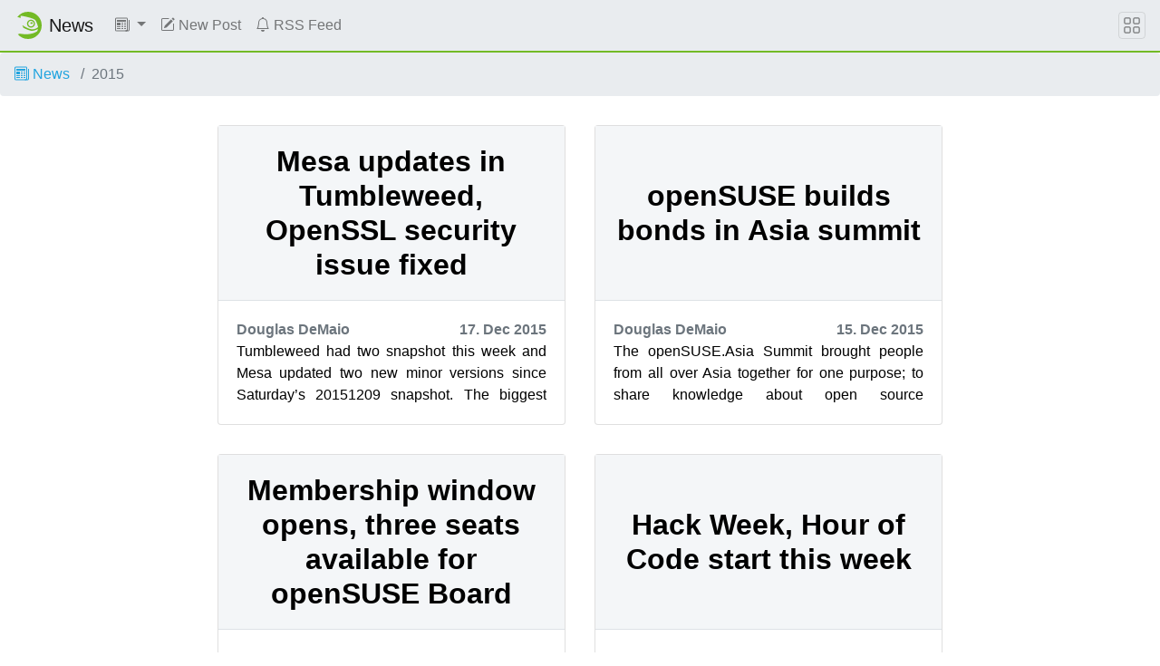

--- FILE ---
content_type: text/html
request_url: https://news.opensuse.org/2015/
body_size: 14245
content:
<!DOCTYPE html>
<html lang="en">

<head>
  <meta charset="utf-8">
  <meta name="viewport" content="width=device-width, initial-scale=1">

  <title>
    
    openSUSE News
  </title>
  <meta name="description"
    content="Latest news from the openSUSE Project">

  <!-- stylesheet -->
  <link rel="stylesheet" href="https://static.opensuse.org/chameleon-3.0/dist/css/chameleon.css">
  <link rel="stylesheet" href="/assets/css/app.css">

  <!-- favicon -->
  <link rel="shortcut icon" type="image/x-icon" href="https://static.opensuse.org/favicon.ico">
  <link rel="icon" href="https://static.opensuse.org/favicon-32.png" sizes="32x32">
  <link rel="icon" href="https://static.opensuse.org/favicon-48.png" sizes="48x48">
  <link rel="icon" href="https://static.opensuse.org/favicon-64.png" sizes="64x64">
  <link rel="icon" href="https://static.opensuse.org/favicon-96.png" sizes="96x96">
  <link rel="icon" href="https://static.opensuse.org/favicon-144.png" sizes="144x144">
  <link rel="icon" href="https://static.opensuse.org/favicon-192.png" sizes="192x192">

  <!-- apple-touch-icon -->
  <link rel="apple-touch-icon" href="https://static.opensuse.org/favicon-144.png" sizes="144x144">
  <link rel="apple-touch-icon" href="https://static.opensuse.org/favicon-192.png" sizes="192x192">
  <link rel="mask-icon" href="https://static.opensuse.org/mask-icon.svg" color="#73ba25">

  <!-- mobile web app data -->
  <link href="https://news.opensuse.org/manifest.json" rel="manifest">
  <meta name="mobile-web-app-capable" content="yes">
  
  <meta name="theme-color" content="#73ba25">
  

  <!-- open graph meta -->
  <meta property="og:site_name" content="openSUSE News">
  <meta property="og:title" content="openSUSE News">
  <meta property="og:description"
    content="Latest news from the openSUSE Project">
  <meta property=" og:url" content="https://news.opensuse.org/2015/">
   
  <meta property="og:image" content="https://static.opensuse.org/favicon-192.png">
  

  <!-- twitter meta -->
  
  <meta name="twitter:card" content="summary">
  
  <meta name="twitter:title" content="openSUSE News">
  <meta name="twitter:description"
    content="Latest news from the openSUSE Project">
  <meta name="twitter:url" content="https://news.opensuse.org/2015/">
  
  <meta name="twitter:image" content="https://static.opensuse.org/favicon-192.png">
  

  <!-- javascript -->
  
  <script defer src="https://static.opensuse.org/chameleon-3.0/dist/js/jquery.slim.js"></script>
  
  <script defer src="https://static.opensuse.org/chameleon-3.0/dist/js/bootstrap.bundle.js"></script>
  <script defer src="https://static.opensuse.org/chameleon-3.0/dist/js/chameleon.js"></script>

  
  <!-- Piwik -->
  <script>
    var _paq = _paq || [];
    _paq.push(["trackPageView"]);
    _paq.push(["enableLinkTracking"]);
    (function () {
      var u =
        ("https:" == document.location.protocol ? "https" : "http") +
        "://" +
        "beans.opensuse.org/matomo/";
      _paq.push(["setTrackerUrl", u + "matomo.php"]);
      _paq.push(["setSiteId", "13"]);
      var d = document,
        g = d.createElement("script"),
        s = d.getElementsByTagName("script")[0];
      g.type = "text/javascript";
      g.defer = true;
      g.async = true;
      g.src = u + "piwik.js";
      s.parentNode.insertBefore(g, s);
    })();
  </script>
  <!-- End Piwik Code -->
  

  
  <link rel="alternate" type="application/rss+xml" title="openSUSE News" href="/feed/">
  

  <link rel="canonical" href="https://news.opensuse.org/2015/">

  <!-- Extra Head Content -->

</head>


<body class="d-flex flex-column">

  <nav class="navbar noprint navbar-expand-md sticky-top">

  <a class="navbar-brand" href="/">
    <img src="https://static.opensuse.org/favicon.svg" class="d-inline-block align-top" alt="openSUSE" title="openSUSE"
      width="30" height="30">
    <span class="navbar-title">News</span>
  </a>

  <button class="navbar-toggler" type="button" data-toggle="collapse" data-target="#navbar-collapse">
    <svg width="1em" height="1em" viewBox="0 0 16 16" fill="currentColor" xmlns="http://www.w3.org/2000/svg">
      <path fill-rule="evenodd"
        d="M2.5 11.5A.5.5 0 0 1 3 11h10a.5.5 0 0 1 0 1H3a.5.5 0 0 1-.5-.5zm0-4A.5.5 0 0 1 3 7h10a.5.5 0 0 1 0 1H3a.5.5 0 0 1-.5-.5zm0-4A.5.5 0 0 1 3 3h10a.5.5 0 0 1 0 1H3a.5.5 0 0 1-.5-.5z">
      </path>
    </svg>
  </button>

  <div class="collapse navbar-collapse" id="navbar-collapse">
    <ul class="nav navbar-nav mr-auto flex-md-shrink-0">
      

      
      <!-- Categories Dropdown -->
      <li class="nav-item dropdown">
        <a class="nav-link dropdown-toggle" href="#" id="cat-menu-link" role="button" data-toggle="dropdown"
          aria-haspopup="true" aria-expanded="false">
          <svg class="bi bi-newspaper" width="1em" height="1em" viewBox="0 0 16 16" fill="currentColor"
            xmlns="http://www.w3.org/2000/svg">
            <path fill-rule="evenodd"
              d="M0 2A1.5 1.5 0 0 1 1.5.5h11A1.5 1.5 0 0 1 14 2v12a1.5 1.5 0 0 1-1.5 1.5h-11A1.5 1.5 0 0 1 0 14V2zm1.5-.5A.5.5 0 0 0 1 2v12a.5.5 0 0 0 .5.5h11a.5.5 0 0 0 .5-.5V2a.5.5 0 0 0-.5-.5h-11z" />
            <path fill-rule="evenodd"
              d="M15.5 3a.5.5 0 0 1 .5.5V14a1.5 1.5 0 0 1-1.5 1.5h-3v-1h3a.5.5 0 0 0 .5-.5V3.5a.5.5 0 0 1 .5-.5z" />
            <path
              d="M2 3h10v2H2V3zm0 3h4v3H2V6zm0 4h4v1H2v-1zm0 2h4v1H2v-1zm5-6h2v1H7V6zm3 0h2v1h-2V6zM7 8h2v1H7V8zm3 0h2v1h-2V8zm-3 2h2v1H7v-1zm3 0h2v1h-2v-1zm-3 2h2v1H7v-1zm3 0h2v1h-2v-1z" />
          </svg>
          
        </a>
        <div class="dropdown-menu" aria-labelledby="cat-menu-link">
          
          
          <a class="dropdown-item" href="/category/project">
            Project
          </a>
          
          
          <a class="dropdown-item" href="/category/announcements">
            Announcements
          </a>
          
          
          <a class="dropdown-item" href="/category/distribution">
            Distribution
          </a>
          
          
          <a class="dropdown-item" href="/category/events">
            Events
          </a>
          
          
          <a class="dropdown-item" href="/category/derivatives">
            Derivatives
          </a>
          
          
          <a class="dropdown-item" href="/category/build-service">
            Build Service
          </a>
          
          
          <a class="dropdown-item" href="/category/infrastructure">
            Infrastructure
          </a>
          
          
          <a class="dropdown-item" href="/category/people-of-opensuse">
            People of openSUSE
          </a>
          
          
          <a class="dropdown-item" href="/category/board">
            Board
          </a>
          
          
          <a class="dropdown-item" href="/category/edu-li-f-e">
            Edu Li-f-e
          </a>
          
          
          <a class="dropdown-item" href="/category/weekly-news">
            Weekly News
          </a>
          
          
          <a class="dropdown-item" href="/category/hack-week">
            Hack Week
          </a>
          
          
          <a class="dropdown-item" href="/category/google-summer-of-code">
            Google Summer of Code
          </a>
          
          
          <a class="dropdown-item" href="/category/conference">
            Conference
          </a>
          
          
          <a class="dropdown-item" href="/category/wiki">
            Wiki
          </a>
          
          
          <a class="dropdown-item" href="/category/tumbleweed">
            Tumbleweed
          </a>
          
          
          <a class="dropdown-item" href="/category/summit">
            Summit
          </a>
          
          
          <a class="dropdown-item" href="/category/leap">
            Leap
          </a>
          
          
          <a class="dropdown-item" href="/category/mentoring">
            Mentoring
          </a>
          
          
          <a class="dropdown-item" href="/category/heroes">
            Heroes
          </a>
          
          
          <a class="dropdown-item" href="/category/kubic">
            Kubic
          </a>
          
          
          <a class="dropdown-item" href="/category/board-elections">
            Board Elections
          </a>
          
          
          <a class="dropdown-item" href="/category/coference">
            Coference
          </a>
          
          
          <a class="dropdown-item" href="/category/opensuse">
            openSUSE
          </a>
          
          
          <a class="dropdown-item" href="/category/community">
            Community
          </a>
          
          
          <a class="dropdown-item" href="/category/bugzilla">
            Bugzilla
          </a>
          
          
          <a class="dropdown-item" href="/category/open-build-service">
            Open Build Service
          </a>
          
          
          <a class="dropdown-item" href="/category/99-rating">
            99 Rating
          </a>
          
          
          <a class="dropdown-item" href="/category/services">
            Services
          </a>
          
          
          <a class="dropdown-item" href="/category/infrastructure">
            infrastructure
          </a>
          
          
          <a class="dropdown-item" href="/category/cavil">
            Cavil
          </a>
          
          
          <a class="dropdown-item" href="/category/buildservice">
            buildservice
          </a>
          
          
          <a class="dropdown-item" href="/category/jump">
            Jump
          </a>
          
          
          <a class="dropdown-item" href="/category/microos">
            MicroOS
          </a>
          
          
          <a class="dropdown-item" href="/category/step">
            Step
          </a>
          
          
          <a class="dropdown-item" href="/category/opensuse-community">
            openSUSE Community
          </a>
          
          
          <a class="dropdown-item" href="/category/alp">
            ALP
          </a>
          
          
          <a class="dropdown-item" href="/category/factory">
            Factory
          </a>
          
          
          <a class="dropdown-item" href="/category/leap-micro">
            Leap Micro
          </a>
          
          
          <a class="dropdown-item" href="/category/aeon">
            Aeon
          </a>
          
          
          <a class="dropdown-item" href="/category/kalpa">
            Kalpa
          </a>
          
          
          <a class="dropdown-item" href="/category/slowroll">
            Slowroll
          </a>
          
          
          <a class="dropdown-item" href="/category/workshop">
            Workshop
          </a>
          
          
          <a class="dropdown-item" href="/category/agama">
            Agama
          </a>
          
          
          <a class="dropdown-item" href="/category/uyuni">
            Uyuni
          </a>
          
          
          <a class="dropdown-item" href="/category/mirrors">
            Mirrors
          </a>
          
          
          <a class="dropdown-item" href="/category/translations">
            Translations
          </a>
          
          
          <a class="dropdown-item" href="/category/ai">
            AI
          </a>
          
          
          <a class="dropdown-item" href="/category/nvidia">
            NVIDIA
          </a>
          
          
          <a class="dropdown-item" href="/category/grub2">
            GRUB2
          </a>
          
          
          <a class="dropdown-item" href="/category/upgrade-to-freedom">
            Upgrade to Freedom
          </a>
          
          
          <a class="dropdown-item" href="/category/end-of-10">
            End of 10
          </a>
          
          
          <a class="dropdown-item" href="/category/endof10">
            Endof10
          </a>
          
          
          <a class="dropdown-item" href="/category/gpu">
            GPU
          </a>
          
          
          <a class="dropdown-item" href="/category/gamers">
            Gamers
          </a>
          
          
          <a class="dropdown-item" href="/category/bar">
            Bar
          </a>
          
          
          <a class="dropdown-item" href="/category/myrlyn">
            Myrlyn
          </a>
          
          
          <a class="dropdown-item" href="/category/hugging-face">
            Hugging Face
          </a>
          
          
          <a class="dropdown-item" href="/category/fun">
            Fun
          </a>
          
          
          <a class="dropdown-item" href="/category/windows">
            Windows
          </a>
          
          
          <a class="dropdown-item" href="/category/gaming">
            Gaming
          </a>
          
          
          <a class="dropdown-item" href="/category/photos">
            Photos
          </a>
          
          
          <a class="dropdown-item" href="/category/survey">
            survey
          </a>
          
          
          <a class="dropdown-item" href="/category/arm">
            arm
          </a>
          
          
          <a class="dropdown-item" href="/category/tutorials">
            Tutorials
          </a>
          
          
          <a class="dropdown-item" href="/category/llm">
            LLM
          </a>
          
          
          <a class="dropdown-item" href="/category/planet">
            Planet
          </a>
          
          
          <a class="dropdown-item" href="/category/edge-computing">
            Edge Computing
          </a>
          
          
          <a class="dropdown-item" href="/category/ai-infrastructure">
            AI Infrastructure
          </a>
          
          
          <a class="dropdown-item" href="/category/openqa">
            openQA
          </a>
          
          
          <a class="dropdown-item" href="/category/obs">
            OBS
          </a>
          
          
          <a class="dropdown-item" href="/category/raspberry-pi">
            Raspberry Pi
          </a>
          
          
          <a class="dropdown-item" href="/category/arm">
            ARM
          </a>
          
          
          <a class="dropdown-item" href="/category/membership">
            Membership
          </a>
          
        </div>
      </li>

      

      

      

      <li class="nav-item">
        <a class="nav-link" href="https://github.com/openSUSE/news-o-o#how-to-submit-a-new-post">
          <svg class="bi bi-pencil-square" width="1em" height="1em" viewBox="0 0 16 16" fill="currentColor" xmlns="http://www.w3.org/2000/svg"><path d="M15.502 1.94a.5.5 0 0 1 0 .706L14.459 3.69l-2-2L13.502.646a.5.5 0 0 1 .707 0l1.293 1.293zm-1.75 2.456l-2-2L4.939 9.21a.5.5 0 0 0-.121.196l-.805 2.414a.25.25 0 0 0 .316.316l2.414-.805a.5.5 0 0 0 .196-.12l6.813-6.814z"/><path fill-rule="evenodd" d="M1 13.5A1.5 1.5 0 0 0 2.5 15h11a1.5 1.5 0 0 0 1.5-1.5v-6a.5.5 0 0 0-1 0v6a.5.5 0 0 1-.5.5h-11a.5.5 0 0 1-.5-.5v-11a.5.5 0 0 1 .5-.5H9a.5.5 0 0 0 0-1H2.5A1.5 1.5 0 0 0 1 2.5v11z"/></svg>
          New Post
        </a>
      </li>
      

      

      

      <li class="nav-item">
        <a class="nav-link" href="/feed/">
          <svg class="bi bi-bell" width="1em" height="1em" viewBox="0 0 16 16" fill="currentColor" xmlns="http://www.w3.org/2000/svg"><path d="M8 16a2 2 0 0 0 2-2H6a2 2 0 0 0 2 2z"/><path fill-rule="evenodd" d="M8 1.918l-.797.161A4.002 4.002 0 0 0 4 6c0 .628-.134 2.197-.459 3.742-.16.767-.376 1.566-.663 2.258h10.244c-.287-.692-.502-1.49-.663-2.258C12.134 8.197 12 6.628 12 6a4.002 4.002 0 0 0-3.203-3.92L8 1.917zM14.22 12c.223.447.481.801.78 1H1c.299-.199.557-.553.78-1C2.68 10.2 3 6.88 3 6c0-2.42 1.72-4.44 4.005-4.901a1 1 0 1 1 1.99 0A5.002 5.002 0 0 1 13 6c0 .88.32 4.2 1.22 6z"/></svg>
          RSS Feed
        </a>
      </li>
      

      
    </ul>

    
  </div>

  <button class="navbar-toggler megamenu-toggler" type="button" data-toggle="collapse" data-target="#megamenu"
    aria-expanded="true">
    <svg class="bi bi-grid" width="1em" height="1em" viewBox="0 0 16 16" fill="currentColor"
      xmlns="http://www.w3.org/2000/svg">
      <path fill-rule="evenodd"
        d="M1 2.5A1.5 1.5 0 0 1 2.5 1h3A1.5 1.5 0 0 1 7 2.5v3A1.5 1.5 0 0 1 5.5 7h-3A1.5 1.5 0 0 1 1 5.5v-3zM2.5 2a.5.5 0 0 0-.5.5v3a.5.5 0 0 0 .5.5h3a.5.5 0 0 0 .5-.5v-3a.5.5 0 0 0-.5-.5h-3zm6.5.5A1.5 1.5 0 0 1 10.5 1h3A1.5 1.5 0 0 1 15 2.5v3A1.5 1.5 0 0 1 13.5 7h-3A1.5 1.5 0 0 1 9 5.5v-3zm1.5-.5a.5.5 0 0 0-.5.5v3a.5.5 0 0 0 .5.5h3a.5.5 0 0 0 .5-.5v-3a.5.5 0 0 0-.5-.5h-3zM1 10.5A1.5 1.5 0 0 1 2.5 9h3A1.5 1.5 0 0 1 7 10.5v3A1.5 1.5 0 0 1 5.5 15h-3A1.5 1.5 0 0 1 1 13.5v-3zm1.5-.5a.5.5 0 0 0-.5.5v3a.5.5 0 0 0 .5.5h3a.5.5 0 0 0 .5-.5v-3a.5.5 0 0 0-.5-.5h-3zm6.5.5A1.5 1.5 0 0 1 10.5 9h3a1.5 1.5 0 0 1 1.5 1.5v3a1.5 1.5 0 0 1-1.5 1.5h-3A1.5 1.5 0 0 1 9 13.5v-3zm1.5-.5a.5.5 0 0 0-.5.5v3a.5.5 0 0 0 .5.5h3a.5.5 0 0 0 .5-.5v-3a.5.5 0 0 0-.5-.5h-3z">
      </path>
    </svg>
  </button>

</nav>

<div id="megamenu" class="megamenu collapse"></div>


  <main class="page-content flex-fill" aria-label="Content">
    <ol class="breadcrumb">
	<li class="breadcrumb-item">
		<a href="/">
			
			<svg class="bi bi-newspaper" width="1em" height="1em" viewBox="0 0 16 16" fill="currentColor" xmlns="http://www.w3.org/2000/svg"><path fill-rule="evenodd" d="M0 2A1.5 1.5 0 0 1 1.5.5h11A1.5 1.5 0 0 1 14 2v12a1.5 1.5 0 0 1-1.5 1.5h-11A1.5 1.5 0 0 1 0 14V2zm1.5-.5A.5.5 0 0 0 1 2v12a.5.5 0 0 0 .5.5h11a.5.5 0 0 0 .5-.5V2a.5.5 0 0 0-.5-.5h-11z"/><path fill-rule="evenodd" d="M15.5 3a.5.5 0 0 1 .5.5V14a1.5 1.5 0 0 1-1.5 1.5h-3v-1h3a.5.5 0 0 0 .5-.5V3.5a.5.5 0 0 1 .5-.5z"/><path d="M2 3h10v2H2V3zm0 3h4v3H2V6zm0 4h4v1H2v-1zm0 2h4v1H2v-1zm5-6h2v1H7V6zm3 0h2v1h-2V6zM7 8h2v1H7V8zm3 0h2v1h-2V8zm-3 2h2v1H7v-1zm3 0h2v1h-2v-1zm-3 2h2v1H7v-1zm3 0h2v1h-2v-1z"/></svg>
			
			News
		</a>
	</li>
	<li class="breadcrumb-item active">2015</li>
</ol>
<div class="container">
	<div class="col-12 col-lg-9 mx-auto">
		<div class="row">
			
			<div class="col-lg-6 col-12 p-3">
	<a class="text-black link_unstyled" href="/2015/12/17/mesa-updates-in-tumbleweed-openssl-security-issue-fixed/">
		<div class="card h-100">
			<div class="top-article bg-light d-flex border-bottom card-body"
				style="background-image: url('');">
				<h2 class="m-auto text-center ontop font-weight-bold">Mesa updates in Tumbleweed, OpenSSL security issue fixed</h2>
			</div>
			<div>
				<div class="card-body">
					<div class="font-weight-bold text-muted d-flex justify-content-between align-items-center">
						<span>Douglas DeMaio</span>
						<span>17. Dec 2015</span>
					</div>
					<div class="text-justify h-96px">
						<p>Tumbleweed had two snapshot this week and Mesa updated two new minor versions since Saturday’s 20151209 snapshot.

The biggest package update for the week was to autofs in ...</p>
					</div>
				</div>
			</div>
		</div>
	</a>
</div>
			
			<div class="col-lg-6 col-12 p-3">
	<a class="text-black link_unstyled" href="/2015/12/15/opensuse-builds-bonds-in-asia-summit/">
		<div class="card h-100">
			<div class="top-article bg-light d-flex border-bottom card-body"
				style="background-image: url('');">
				<h2 class="m-auto text-center ontop font-weight-bold">openSUSE builds bonds in Asia summit</h2>
			</div>
			<div>
				<div class="card-body">
					<div class="font-weight-bold text-muted d-flex justify-content-between align-items-center">
						<span>Douglas DeMaio</span>
						<span>15. Dec 2015</span>
					</div>
					<div class="text-justify h-96px">
						<p>The openSUSE.Asia Summit brought people from all over Asia together for one purpose; to share knowledge about open source development and to inform attendees of community i...</p>
					</div>
				</div>
			</div>
		</div>
	</a>
</div>
			
			<div class="col-lg-6 col-12 p-3">
	<a class="text-black link_unstyled" href="/2015/12/08/membership-window-opens-three-seats-available-for-opensuse-board/">
		<div class="card h-100">
			<div class="top-article bg-light d-flex border-bottom card-body"
				style="background-image: url('');">
				<h2 class="m-auto text-center ontop font-weight-bold">Membership window opens, three seats available for openSUSE Board</h2>
			</div>
			<div>
				<div class="card-body">
					<div class="font-weight-bold text-muted d-flex justify-content-between align-items-center">
						<span>Douglas DeMaio</span>
						<span>8. Dec 2015</span>
					</div>
					<div class="text-justify h-96px">
						<p>

Contributors of openSUSE that are not currently members can now apply for membership during a three-week window and can be a part of the changes to come in the project.

...</p>
					</div>
				</div>
			</div>
		</div>
	</a>
</div>
			
			<div class="col-lg-6 col-12 p-3">
	<a class="text-black link_unstyled" href="/2015/12/07/hack-week-hour-of-code-start-this-week/">
		<div class="card h-100">
			<div class="top-article bg-light d-flex border-bottom card-body"
				style="background-image: url('');">
				<h2 class="m-auto text-center ontop font-weight-bold">Hack Week, Hour of Code start this week</h2>
			</div>
			<div>
				<div class="card-body">
					<div class="font-weight-bold text-muted d-flex justify-content-between align-items-center">
						<span>Douglas DeMaio</span>
						<span>7. Dec 2015</span>
					</div>
					<div class="text-justify h-96px">
						<p>Today is the beginning of two week-long events that are both exciting and serve a great purpose.

This week the Hour of Code begins and the lessons of teaching students to ...</p>
					</div>
				</div>
			</div>
		</div>
	</a>
</div>
			
			<div class="col-lg-6 col-12 p-3">
	<a class="text-black link_unstyled" href="/2015/12/02/opensuse-seeks-ideas-for-google-summer-of-code/">
		<div class="card h-100">
			<div class="top-article bg-light d-flex border-bottom card-body"
				style="background-image: url('');">
				<h2 class="m-auto text-center ontop font-weight-bold">openSUSE seeks ideas for Google Summer of Code</h2>
			</div>
			<div>
				<div class="card-body">
					<div class="font-weight-bold text-muted d-flex justify-content-between align-items-center">
						<span>Douglas DeMaio</span>
						<span>2. Dec 2015</span>
					</div>
					<div class="text-justify h-96px">
						<p>In recent years, many open source people have gravitated away from Google, but while Google’s history may have some shady areas that conflict with open source ideals and ph...</p>
					</div>
				</div>
			</div>
		</div>
	</a>
</div>
			
			<div class="col-lg-6 col-12 p-3">
	<a class="text-black link_unstyled" href="/2015/11/27/tumbleweed-changes-fonts-leap-gets-several-updates/">
		<div class="card h-100">
			<div class="top-article bg-light d-flex border-bottom card-body"
				style="background-image: url('');">
				<h2 class="m-auto text-center ontop font-weight-bold">Tumbleweed changes fonts, Leap gets several updates</h2>
			</div>
			<div>
				<div class="card-body">
					<div class="font-weight-bold text-muted d-flex justify-content-between align-items-center">
						<span>Douglas DeMaio</span>
						<span>27. Nov 2015</span>
					</div>
					<div class="text-justify h-96px">
						<p>Tumbleweed had one snapshot so far this week that brought more appeal to users of openSUSE.

Snapshot 20151123 changed fonts for openSUSE. The terminal font changed to Adob...</p>
					</div>
				</div>
			</div>
		</div>
	</a>
</div>
			
			<div class="col-lg-6 col-12 p-3">
	<a class="text-black link_unstyled" href="/2015/11/20/weekly-review-opensuse-leap-42-1-gets-new-ports-hack-week-scheduled/">
		<div class="card h-100">
			<div class="top-article bg-light d-flex border-bottom card-body"
				style="background-image: url('');">
				<h2 class="m-auto text-center ontop font-weight-bold">Weekly review: openSUSE Leap 42.1 gets new ports, Hack Week scheduled</h2>
			</div>
			<div>
				<div class="card-body">
					<div class="font-weight-bold text-muted d-flex justify-content-between align-items-center">
						<span>Douglas DeMaio</span>
						<span>20. Nov 2015</span>
					</div>
					<div class="text-justify h-96px">
						<p>The openSUSE Project has been very busy this week. The project shared a booth with SUSE at the Supercomputing Conference in Austin, Texas, this week.



The theme (see phot...</p>
					</div>
				</div>
			</div>
		</div>
	</a>
</div>
			
			<div class="col-lg-6 col-12 p-3">
	<a class="text-black link_unstyled" href="/2015/11/12/tumbleweed-gets-firefox-42-machinery-ready-for-leap/">
		<div class="card h-100">
			<div class="top-article bg-light d-flex border-bottom card-body"
				style="background-image: url('');">
				<h2 class="m-auto text-center ontop font-weight-bold">Tumbleweed gets Firefox 42, Machinery ready for Leap</h2>
			</div>
			<div>
				<div class="card-body">
					<div class="font-weight-bold text-muted d-flex justify-content-between align-items-center">
						<span>Douglas DeMaio</span>
						<span>12. Nov 2015</span>
					</div>
					<div class="text-justify h-96px">
						<p>Tumbleweed

Two releases snapshots in Tumbleweed brought a new Linux kernel and a web browser update for Mozilla.

Firefox updated to version 42 in the 20151110 snapshot an...</p>
					</div>
				</div>
			</div>
		</div>
	</a>
</div>
			
			<div class="col-lg-6 col-12 p-3">
	<a class="text-black link_unstyled" href="/2015/11/06/the-weekly-review-opensuse-leaps-forward-susecon-jams-tumbleweed-looks-at-4-3-kernel/">
		<div class="card h-100">
			<div class="top-article bg-light d-flex border-bottom card-body"
				style="background-image: url('');">
				<h2 class="m-auto text-center ontop font-weight-bold">The weekly review: openSUSE leaps forward, SUSECon jams, Tumbleweed looks at 4.3 Kernel</h2>
			</div>
			<div>
				<div class="card-body">
					<div class="font-weight-bold text-muted d-flex justify-content-between align-items-center">
						<span>Douglas DeMaio</span>
						<span>6. Nov 2015</span>
					</div>
					<div class="text-justify h-96px">
						<p>While the work week comes to a close, the openSUSE project’s week continues into the weekend.

The project will have a booth at Open Rhein Ruhr in Oberhausen, Germany, and ...</p>
					</div>
				</div>
			</div>
		</div>
	</a>
</div>
			
			<div class="col-lg-6 col-12 p-3">
	<a class="text-black link_unstyled" href="/2015/11/04/opensuse-leap-42-1-becomes-first-hybrid-distribution/">
		<div class="card h-100">
			<div class="top-article bg-light d-flex border-bottom card-body"
				style="background-image: url('');">
				<h2 class="m-auto text-center ontop font-weight-bold">openSUSE Leap 42.1 Becomes First Hybrid Distribution</h2>
			</div>
			<div>
				<div class="card-body">
					<div class="font-weight-bold text-muted d-flex justify-content-between align-items-center">
						<span>Douglas DeMaio</span>
						<span>4. Nov 2015</span>
					</div>
					<div class="text-justify h-96px">
						<p>Bridging Community and Enterprise

(In other languages: EL, LT, SP, FR)

The wait is over and a new era begins for openSUSE releases. Contributors, friends and fans can now...</p>
					</div>
				</div>
			</div>
		</div>
	</a>
</div>
			
			<div class="col-lg-6 col-12 p-3">
	<a class="text-black link_unstyled" href="/2015/10/30/opensuse-leap-42-1-preview/">
		<div class="card h-100">
			<div class="top-article bg-light d-flex border-bottom card-body"
				style="background-image: url('');">
				<h2 class="m-auto text-center ontop font-weight-bold">openSUSE Leap 42.1 Preview</h2>
			</div>
			<div>
				<div class="card-body">
					<div class="font-weight-bold text-muted d-flex justify-content-between align-items-center">
						<span>Douglas DeMaio</span>
						<span>30. Oct 2015</span>
					</div>
					<div class="text-justify h-96px">
						<p>The wait is almost over to download openSUSE Leap 42.1. Next week users worldwide will be able to enjoy the power and stability of openSUSE’s newest release when it is unve...</p>
					</div>
				</div>
			</div>
		</div>
	</a>
</div>
			
			<div class="col-lg-6 col-12 p-3">
	<a class="text-black link_unstyled" href="/2015/10/28/rolling-awesome-of-the-day/">
		<div class="card h-100">
			<div class="top-article bg-light d-flex border-bottom card-body"
				style="background-image: url('');">
				<h2 class="m-auto text-center ontop font-weight-bold">Rolling Awesome of the Day</h2>
			</div>
			<div>
				<div class="card-body">
					<div class="font-weight-bold text-muted d-flex justify-content-between align-items-center">
						<span>Jos Poortvliet</span>
						<span>28. Oct 2015</span>
					</div>
					<div class="text-justify h-96px">
						<p>If you’re a Tumbleweed and KDE aficionado, this is a good day. You’ll see some major updates:


  
    Plasma 5.4.2
  
  
    Frameworks 5.15
  
  
    Applications 15.08.2...</p>
					</div>
				</div>
			</div>
		</div>
	</a>
</div>
			
			<div class="col-lg-6 col-12 p-3">
	<a class="text-black link_unstyled" href="/2015/10/19/weekend-wikithon-to-refresh-content/">
		<div class="card h-100">
			<div class="top-article bg-light d-flex border-bottom card-body"
				style="background-image: url('');">
				<h2 class="m-auto text-center ontop font-weight-bold">Weekend Wikithon to refresh content</h2>
			</div>
			<div>
				<div class="card-body">
					<div class="font-weight-bold text-muted d-flex justify-content-between align-items-center">
						<span>Douglas DeMaio</span>
						<span>19. Oct 2015</span>
					</div>
					<div class="text-justify h-96px">
						<p>Leap comes out in 16 days, but before it does, openSUSE will have a Weekend Wikithon Oct. 24 and Oct. 25 to update, delete and refresh content on the openSUSE wiki.

Contri...</p>
					</div>
				</div>
			</div>
		</div>
	</a>
</div>
			
			<div class="col-lg-6 col-12 p-3">
	<a class="text-black link_unstyled" href="/2015/10/16/the-weekly-review-tumbleweed-gets-3-18-leap-rc1-out-new-t-shirts-in-shop/">
		<div class="card h-100">
			<div class="top-article bg-light d-flex border-bottom card-body"
				style="background-image: url('');">
				<h2 class="m-auto text-center ontop font-weight-bold">The weekly review: Tumbleweed gets 3.18, Leap RC1 out, new T-Shirts in Shop</h2>
			</div>
			<div>
				<div class="card-body">
					<div class="font-weight-bold text-muted d-flex justify-content-between align-items-center">
						<span>Douglas DeMaio</span>
						<span>16. Oct 2015</span>
					</div>
					<div class="text-justify h-96px">
						<p>Tumbleweed

Work under the hood in Factory allowed for only one snapshot of Tumbleweed in 10 days, but the 20151012 TW snapshot provided two updates keenly anticipated by r...</p>
					</div>
				</div>
			</div>
		</div>
	</a>
</div>
			
			<div class="col-lg-6 col-12 p-3">
	<a class="text-black link_unstyled" href="/2015/10/15/leap-release-candidate-gets-new-office-suite/">
		<div class="card h-100">
			<div class="top-article bg-light d-flex border-bottom card-body"
				style="background-image: url('');">
				<h2 class="m-auto text-center ontop font-weight-bold">Leap Release Candidate gets new office suite</h2>
			</div>
			<div>
				<div class="card-body">
					<div class="font-weight-bold text-muted d-flex justify-content-between align-items-center">
						<span>Douglas DeMaio</span>
						<span>15. Oct 2015</span>
					</div>
					<div class="text-justify h-96px">
						<p>The Release Candidate (RC1) of Leap 42.1 is out and with it comes more packages as well as  a new office suite.

LibreOffice 5 is in the RC1 and about 400 more packages mad...</p>
					</div>
				</div>
			</div>
		</div>
	</a>
</div>
			
			<div class="col-lg-6 col-12 p-3">
	<a class="text-black link_unstyled" href="/2015/10/09/the-weekly-review-tumbleweed-updates-to-firefox-41-geekos-gather-in-dublin/">
		<div class="card h-100">
			<div class="top-article bg-light d-flex border-bottom card-body"
				style="background-image: url('');">
				<h2 class="m-auto text-center ontop font-weight-bold">The weekly review: Tumbleweed updates to Firefox 41, Geekos gather in Dublin</h2>
			</div>
			<div>
				<div class="card-body">
					<div class="font-weight-bold text-muted d-flex justify-content-between align-items-center">
						<span>Douglas DeMaio</span>
						<span>9. Oct 2015</span>
					</div>
					<div class="text-justify h-96px">
						<p>Another large Tumbleweed snapshot was release this week and although the frequency of snapshot haven’t been as often as in previous weeks, the recent snapshot provides plen...</p>
					</div>
				</div>
			</div>
		</div>
	</a>
</div>
			
			<div class="col-lg-6 col-12 p-3">
	<a class="text-black link_unstyled" href="/2015/10/02/we-have-a-logo-for-opensuse-asia-summit-2015/">
		<div class="card h-100">
			<div class="top-article bg-light d-flex border-bottom card-body"
				style="background-image: url('');">
				<h2 class="m-auto text-center ontop font-weight-bold">We have a logo for openSUSE.Asia Summit 2015</h2>
			</div>
			<div>
				<div class="card-body">
					<div class="font-weight-bold text-muted d-flex justify-content-between align-items-center">
						<span>Manu Gupta</span>
						<span>2. Oct 2015</span>
					</div>
					<div class="text-justify h-96px">
						<p>We’re pleased to announce that the logo for openSUSE.Asia Summit 2015. The logo comes from Kukuh Syafaat.

Congratulations, Kukuh Syafaat!!!



A very big thanks from the o...</p>
					</div>
				</div>
			</div>
		</div>
	</a>
</div>
			
			<div class="col-lg-6 col-12 p-3">
	<a class="text-black link_unstyled" href="/2015/10/01/next-tumbleweed-snapshot-to-have-systemd-224/">
		<div class="card h-100">
			<div class="top-article bg-light d-flex border-bottom card-body"
				style="background-image: url('');">
				<h2 class="m-auto text-center ontop font-weight-bold">Next Tumbleweed Snapshot to have systemd 224</h2>
			</div>
			<div>
				<div class="card-body">
					<div class="font-weight-bold text-muted d-flex justify-content-between align-items-center">
						<span>Douglas DeMaio</span>
						<span>1. Oct 2015</span>
					</div>
					<div class="text-justify h-96px">
						<p>A large amount of new packages were released in the 20150924 snapshot, which included the highly anticipated update to Mesa 11.

KDE Frameworks 5.14 release in the TW snaps...</p>
					</div>
				</div>
			</div>
		</div>
	</a>
</div>
			
			<div class="col-lg-6 col-12 p-3">
	<a class="text-black link_unstyled" href="/2015/09/24/beta-means-pizza-party/">
		<div class="card h-100">
			<div class="top-article bg-light d-flex border-bottom card-body"
				style="background-image: url('');">
				<h2 class="m-auto text-center ontop font-weight-bold">Throw a Betafest</h2>
			</div>
			<div>
				<div class="card-body">
					<div class="font-weight-bold text-muted d-flex justify-content-between align-items-center">
						<span>Douglas DeMaio</span>
						<span>24. Sep 2015</span>
					</div>
					<div class="text-justify h-96px">
						<p>Yesterday’s release of the first Leap Beta in the 42 series has people excited. Another thing that gets people excited is pizza, so why not combine the two for a Leap Betaf...</p>
					</div>
				</div>
			</div>
		</div>
	</a>
</div>
			
			<div class="col-lg-6 col-12 p-3">
	<a class="text-black link_unstyled" href="/2015/09/24/opensuse-releases-leap-beta/">
		<div class="card h-100">
			<div class="top-article bg-light d-flex border-bottom card-body"
				style="background-image: url('');">
				<h2 class="m-auto text-center ontop font-weight-bold">openSUSE releases Leap Beta</h2>
			</div>
			<div>
				<div class="card-body">
					<div class="font-weight-bold text-muted d-flex justify-content-between align-items-center">
						<span>Douglas DeMaio</span>
						<span>24. Sep 2015</span>
					</div>
					<div class="text-justify h-96px">
						<p>Today openSUSE released the Beta of Leap 42.1, providing an all new look that deviates from previous versions.

The newest regular release from openSUSE has changes to Grub...</p>
					</div>
				</div>
			</div>
		</div>
	</a>
</div>
			
			<div class="col-lg-6 col-12 p-3">
	<a class="text-black link_unstyled" href="/2015/09/19/gnome-3-18-enters-staging-leaps-beta-scheduled-for-next-week/">
		<div class="card h-100">
			<div class="top-article bg-light d-flex border-bottom card-body"
				style="background-image: url('');">
				<h2 class="m-auto text-center ontop font-weight-bold">GNOME 3.18 enters staging, Leap’s Beta scheduled for next week</h2>
			</div>
			<div>
				<div class="card-body">
					<div class="font-weight-bold text-muted d-flex justify-content-between align-items-center">
						<span>Douglas DeMaio</span>
						<span>19. Sep 2015</span>
					</div>
					<div class="text-justify h-96px">
						<p>Tumbleweed had no snapshots this week but that doesn’t mean improvements are not taking place.

Dominique Leuenberger announced in the Tumbleweed weekly review on the openS...</p>
					</div>
				</div>
			</div>
		</div>
	</a>
</div>
			
			<div class="col-lg-6 col-12 p-3">
	<a class="text-black link_unstyled" href="/2015/09/17/opensuse-asia-summit-more-on-cfp-deadline-approaching/">
		<div class="card h-100">
			<div class="top-article bg-light d-flex border-bottom card-body"
				style="background-image: url('');">
				<h2 class="m-auto text-center ontop font-weight-bold">openSUSE.Asia Summit - More on CFP, deadline approaching!!!</h2>
			</div>
			<div>
				<div class="card-body">
					<div class="font-weight-bold text-muted d-flex justify-content-between align-items-center">
						<span>Manu Gupta</span>
						<span>17. Sep 2015</span>
					</div>
					<div class="text-justify h-96px">
						<p>Time is running out fast!!! We already have an impressive list of proposals, but hey, it does not hurt to be greedy. Submit your proposals for the openSUSE.Asia Summit 2015...</p>
					</div>
				</div>
			</div>
		</div>
	</a>
</div>
			
			<div class="col-lg-6 col-12 p-3">
	<a class="text-black link_unstyled" href="/2015/09/10/landing-page-published-search-page-to-become-default-page-for-users/">
		<div class="card h-100">
			<div class="top-article bg-light d-flex border-bottom card-body"
				style="background-image: url('');">
				<h2 class="m-auto text-center ontop font-weight-bold">Landing page published, search page to become default page for users</h2>
			</div>
			<div>
				<div class="card-body">
					<div class="font-weight-bold text-muted d-flex justify-content-between align-items-center">
						<span>Douglas DeMaio</span>
						<span>10. Sep 2015</span>
					</div>
					<div class="text-justify h-96px">
						<p>An updated landing page for the openSUSE Project is live and it features 18 different languages to describe the embodiment of the project.

New visitors can now easily unde...</p>
					</div>
				</div>
			</div>
		</div>
	</a>
</div>
			
			<div class="col-lg-6 col-12 p-3">
	<a class="text-black link_unstyled" href="/2015/09/10/the-weekly-review-cleanup-after-perl-5-22-reading-recommendations/">
		<div class="card h-100">
			<div class="top-article bg-light d-flex border-bottom card-body"
				style="background-image: url('');">
				<h2 class="m-auto text-center ontop font-weight-bold">The weekly review: Cleanup after Perl 5.22, reading recommendations</h2>
			</div>
			<div>
				<div class="card-body">
					<div class="font-weight-bold text-muted d-flex justify-content-between align-items-center">
						<span>Douglas DeMaio</span>
						<span>10. Sep 2015</span>
					</div>
					<div class="text-justify h-96px">
						<p>After an update to Perl 5.22 and adding Plasma 5.4, Tumbleweed had no snapshots this week but there is one expected within the next few days.

The Perl update to 5.22 requi...</p>
					</div>
				</div>
			</div>
		</div>
	</a>
</div>
			
			<div class="col-lg-6 col-12 p-3">
	<a class="text-black link_unstyled" href="/2015/09/08/opensuse-asia-summit-expands-with-study-area/">
		<div class="card h-100">
			<div class="top-article bg-light d-flex border-bottom card-body"
				style="background-image: url('');">
				<h2 class="m-auto text-center ontop font-weight-bold">openSUSE.Asia Summit expands with Study Area</h2>
			</div>
			<div>
				<div class="card-body">
					<div class="font-weight-bold text-muted d-flex justify-content-between align-items-center">
						<span>Manu Gupta</span>
						<span>8. Sep 2015</span>
					</div>
					<div class="text-justify h-96px">
						<p>The openSUSE.Asia Summit aims to promote Linux in Asia region. This year
we are hosting the summit in Taipei City, Taiwan. Study Area, a non-commercial community, aims to e...</p>
					</div>
				</div>
			</div>
		</div>
	</a>
</div>
			
			<div class="col-lg-6 col-12 p-3">
	<a class="text-black link_unstyled" href="/2015/09/04/opensuse-releases-leap-milestone-2/">
		<div class="card h-100">
			<div class="top-article bg-light d-flex border-bottom card-body"
				style="background-image: url('');">
				<h2 class="m-auto text-center ontop font-weight-bold">openSUSE releases Leap Milestone 2</h2>
			</div>
			<div>
				<div class="card-body">
					<div class="font-weight-bold text-muted d-flex justify-content-between align-items-center">
						<span>Douglas DeMaio</span>
						<span>4. Sep 2015</span>
					</div>
					<div class="text-justify h-96px">
						<p>The second milestone for openSUSE’s newest distribution Leap was released today and it’s filled with packages that will interest open-source users everywhere and Linux prof...</p>
					</div>
				</div>
			</div>
		</div>
	</a>
</div>
			
			<div class="col-lg-6 col-12 p-3">
	<a class="text-black link_unstyled" href="/2015/09/03/tumbleweed-gets-three-snapshots-this-week/">
		<div class="card h-100">
			<div class="top-article bg-light d-flex border-bottom card-body"
				style="background-image: url('');">
				<h2 class="m-auto text-center ontop font-weight-bold">Tumbleweed gets three snapshots this week</h2>
			</div>
			<div>
				<div class="card-body">
					<div class="font-weight-bold text-muted d-flex justify-content-between align-items-center">
						<span>Douglas DeMaio</span>
						<span>3. Sep 2015</span>
					</div>
					<div class="text-justify h-96px">
						<p>During the past week, Tumbleweed had three snapshots and two packages updated to major versions.

Perl’s update to version 5.22 in the 20150828 snapshot was perhaps the big...</p>
					</div>
				</div>
			</div>
		</div>
	</a>
</div>
			
			<div class="col-lg-6 col-12 p-3">
	<a class="text-black link_unstyled" href="/2015/08/28/integration-process-for-opensuse-tumbleweed-leap-explained-2/">
		<div class="card h-100">
			<div class="top-article bg-light d-flex border-bottom card-body"
				style="background-image: url('');">
				<h2 class="m-auto text-center ontop font-weight-bold">Integration process for openSUSE Tumbleweed, Leap explained</h2>
			</div>
			<div>
				<div class="card-body">
					<div class="font-weight-bold text-muted d-flex justify-content-between align-items-center">
						<span>Douglas DeMaio</span>
						<span>28. Aug 2015</span>
					</div>
					<div class="text-justify h-96px">
						<p>The SUSE office in Nuremberg, Germany, had a special presentation given by Dominique Leuenberger, last week about the interconnecting points of the openSUSE project.

Speci...</p>
					</div>
				</div>
			</div>
		</div>
	</a>
</div>
			
			<div class="col-lg-6 col-12 p-3">
	<a class="text-black link_unstyled" href="/2015/08/28/opensuse-asia-summit-2015-call-for-sponsorship/">
		<div class="card h-100">
			<div class="top-article bg-light d-flex border-bottom card-body"
				style="background-image: url('');">
				<h2 class="m-auto text-center ontop font-weight-bold">openSUSE Asia Summit 2015 Call for Sponsorship</h2>
			</div>
			<div>
				<div class="card-body">
					<div class="font-weight-bold text-muted d-flex justify-content-between align-items-center">
						<span>Manu Gupta</span>
						<span>28. Aug 2015</span>
					</div>
					<div class="text-justify h-96px">
						<p>The openSUSE.Asia Committee seeks sponsors for the second edition of openSUSE.Asia Summit that will take place in Taipei city, Taiwan from 5th and 6th of December 2015. We ...</p>
					</div>
				</div>
			</div>
		</div>
	</a>
</div>
			
			<div class="col-lg-6 col-12 p-3">
	<a class="text-black link_unstyled" href="/2015/08/25/opensuse-asia-summit-call-for-papers/">
		<div class="card h-100">
			<div class="top-article bg-light d-flex border-bottom card-body"
				style="background-image: url('');">
				<h2 class="m-auto text-center ontop font-weight-bold">openSUSE.Asia Summit – Call for Papers</h2>
			</div>
			<div>
				<div class="card-body">
					<div class="font-weight-bold text-muted d-flex justify-content-between align-items-center">
						<span>Manu Gupta</span>
						<span>25. Aug 2015</span>
					</div>
					<div class="text-justify h-96px">
						<p>The openSUSE.Asia Committee is happy to announce the call for papers upcoming second openSUSE.Asia Summit. Starting today, the Committee is looking forward to see your prop...</p>
					</div>
				</div>
			</div>
		</div>
	</a>
</div>
			
			<div class="col-lg-6 col-12 p-3">
	<a class="text-black link_unstyled" href="/2015/08/24/opensuse-asia-summit-2015-logo-design-contest-is-back/">
		<div class="card h-100">
			<div class="top-article bg-light d-flex border-bottom card-body"
				style="background-image: url('');">
				<h2 class="m-auto text-center ontop font-weight-bold">openSUSE.Asia Summit 2015 – Logo design contest is back</h2>
			</div>
			<div>
				<div class="card-body">
					<div class="font-weight-bold text-muted d-flex justify-content-between align-items-center">
						<span>Manu Gupta</span>
						<span>24. Aug 2015</span>
					</div>
					<div class="text-justify h-96px">
						<p>Preparations for the openSUSE.Asia Summit are rolling. As we are busy prepping ourselves for this big event, we realized that we need a logo for our very own Summit. Follow...</p>
					</div>
				</div>
			</div>
		</div>
	</a>
</div>
			
			<div class="col-lg-6 col-12 p-3">
	<a class="text-black link_unstyled" href="/2015/08/22/the-weekly-review-tumbleweed-gets-4-1-5-tw-shirt-at-froscon/">
		<div class="card h-100">
			<div class="top-article bg-light d-flex border-bottom card-body"
				style="background-image: url('');">
				<h2 class="m-auto text-center ontop font-weight-bold">The weekly review: Tumbleweed gets 4.1.5, TW-shirt at FrOSCon</h2>
			</div>
			<div>
				<div class="card-body">
					<div class="font-weight-bold text-muted d-flex justify-content-between align-items-center">
						<span>Douglas DeMaio</span>
						<span>22. Aug 2015</span>
					</div>
					<div class="text-justify h-96px">
						<p>This week Tumbleweed posted two snapshots in spite of the fact many developers with families had been on holidays before school begins.

In those two snapshots, there were ...</p>
					</div>
				</div>
			</div>
		</div>
	</a>
</div>
			
			<div class="col-lg-6 col-12 p-3">
	<a class="text-black link_unstyled" href="/2015/08/20/the-second-opensuse-asia-summit-is-arriving/">
		<div class="card h-100">
			<div class="top-article bg-light d-flex border-bottom card-body"
				style="background-image: url('');">
				<h2 class="m-auto text-center ontop font-weight-bold">The second openSUSE.Asia Summit is arriving!!!</h2>
			</div>
			<div>
				<div class="card-body">
					<div class="font-weight-bold text-muted d-flex justify-content-between align-items-center">
						<span>Manu Gupta</span>
						<span>20. Aug 2015</span>
					</div>
					<div class="text-justify h-96px">
						<p>We are happy to announce the second openSUSE.Asia Summit following a glorious successful first edition. The conference will take place in Taiwan at National Taipei Universi...</p>
					</div>
				</div>
			</div>
		</div>
	</a>
</div>
			
			<div class="col-lg-6 col-12 p-3">
	<a class="text-black link_unstyled" href="/2015/08/13/the-weekly-review-libreoffice-5-in-tumbleweed-leap-trends-landing-page-almost-ready/">
		<div class="card h-100">
			<div class="top-article bg-light d-flex border-bottom card-body"
				style="background-image: url('');">
				<h2 class="m-auto text-center ontop font-weight-bold">The weekly review: LibreOffice 5 in Tumbleweed, Leap trends, landing page almost ready</h2>
			</div>
			<div>
				<div class="card-body">
					<div class="font-weight-bold text-muted d-flex justify-content-between align-items-center">
						<span>Douglas DeMaio</span>
						<span>13. Aug 2015</span>
					</div>
					<div class="text-justify h-96px">
						<p>Tumbleweed had four snapshots since our last weekly review, upgraded to a newer Kernel and has the latest LibreOffice 5, while Leap’s roadmap was published and version 42 i...</p>
					</div>
				</div>
			</div>
		</div>
	</a>
</div>
			
			<div class="col-lg-6 col-12 p-3">
	<a class="text-black link_unstyled" href="/2015/08/11/second-milestone-expected-soon/">
		<div class="card h-100">
			<div class="top-article bg-light d-flex border-bottom card-body"
				style="background-image: url('');">
				<h2 class="m-auto text-center ontop font-weight-bold">Second milestone expected soon</h2>
			</div>
			<div>
				<div class="card-body">
					<div class="font-weight-bold text-muted d-flex justify-content-between align-items-center">
						<span>Douglas DeMaio</span>
						<span>11. Aug 2015</span>
					</div>
					<div class="text-justify h-96px">
						<p>Leap roadmap details released

The second milestone for openSUSE’s newest distribution Leap is scheduled for release Sept. 4.

The release of the milestone will start to al...</p>
					</div>
				</div>
			</div>
		</div>
	</a>
</div>
			
			<div class="col-lg-6 col-12 p-3">
	<a class="text-black link_unstyled" href="/2015/08/05/the-weekly-review-tumbleweed-and-leap/">
		<div class="card h-100">
			<div class="top-article bg-light d-flex border-bottom card-body"
				style="background-image: url('');">
				<h2 class="m-auto text-center ontop font-weight-bold">The weekly review: Tumbleweed and Leap</h2>
			</div>
			<div>
				<div class="card-body">
					<div class="font-weight-bold text-muted d-flex justify-content-between align-items-center">
						<span>Douglas DeMaio</span>
						<span>5. Aug 2015</span>
					</div>
					<div class="text-justify h-96px">
						<p>There were multiple things that happened this week with openSUSE, but rather than making each happening a short snippet of information on news.opensuse.org, we felt it best...</p>
					</div>
				</div>
			</div>
		</div>
	</a>
</div>
			
			<div class="col-lg-6 col-12 p-3">
	<a class="text-black link_unstyled" href="/2015/07/30/six-tumbleweed-snapshots-follow-leap-milestone-release/">
		<div class="card h-100">
			<div class="top-article bg-light d-flex border-bottom card-body"
				style="background-image: url('');">
				<h2 class="m-auto text-center ontop font-weight-bold">Six Tumbleweed snapshots follow Leap milestone release</h2>
			</div>
			<div>
				<div class="card-body">
					<div class="font-weight-bold text-muted d-flex justify-content-between align-items-center">
						<span>Douglas DeMaio</span>
						<span>30. Jul 2015</span>
					</div>
					<div class="text-justify h-96px">
						<p>

openSUSE’s rolling release Tumbleweed posted six snapshot updates this past week following the release of Leap’s first milestone.

The only day a snapshot was not posted ...</p>
					</div>
				</div>
			</div>
		</div>
	</a>
</div>
			
			<div class="col-lg-6 col-12 p-3">
	<a class="text-black link_unstyled" href="/2015/07/24/opensuse-releases-first-milestone-for-leap-2/">
		<div class="card h-100">
			<div class="top-article bg-light d-flex border-bottom card-body"
				style="background-image: url('');">
				<h2 class="m-auto text-center ontop font-weight-bold">openSUSE releases first milestone for Leap</h2>
			</div>
			<div>
				<div class="card-body">
					<div class="font-weight-bold text-muted d-flex justify-content-between align-items-center">
						<span>Douglas DeMaio</span>
						<span>24. Jul 2015</span>
					</div>
					<div class="text-justify h-96px">
						<p>The newest openSUSE release Leap 42.1, which is based on core SUSE Linux Enterprise source code, has just released its first development milestone.

Milestone is being used...</p>
					</div>
				</div>
			</div>
		</div>
	</a>
</div>
			
			<div class="col-lg-6 col-12 p-3">
	<a class="text-black link_unstyled" href="/2015/07/23/leap-milestone-in-limbo-tumbleweed-snapshot-released/">
		<div class="card h-100">
			<div class="top-article bg-light d-flex border-bottom card-body"
				style="background-image: url('');">
				<h2 class="m-auto text-center ontop font-weight-bold">Leap milestone in limbo, Tumbleweed snapshot released</h2>
			</div>
			<div>
				<div class="card-body">
					<div class="font-weight-bold text-muted d-flex justify-content-between align-items-center">
						<span>Douglas DeMaio</span>
						<span>23. Jul 2015</span>
					</div>
					<div class="text-justify h-96px">
						<p>Leap’s milestone is inching ever so close to being released. The milestone is very close to being released, but it won’t come out today.

The timeline for the development o...</p>
					</div>
				</div>
			</div>
		</div>
	</a>
</div>
			
			<div class="col-lg-6 col-12 p-3">
	<a class="text-black link_unstyled" href="/2015/07/22/release-engineer-job-offers-unique-challenge/">
		<div class="card h-100">
			<div class="top-article bg-light d-flex border-bottom card-body"
				style="background-image: url('');">
				<h2 class="m-auto text-center ontop font-weight-bold">Release Engineer job offers unique challenge</h2>
			</div>
			<div>
				<div class="card-body">
					<div class="font-weight-bold text-muted d-flex justify-content-between align-items-center">
						<span>Douglas DeMaio</span>
						<span>22. Jul 2015</span>
					</div>
					<div class="text-justify h-96px">
						<p>A job announcement for a Release Engineer for openSUSE was published today and it offers a unique challenge, which sounds pretty cool. The optional bonus challenges to be i...</p>
					</div>
				</div>
			</div>
		</div>
	</a>
</div>
			
			<div class="col-lg-6 col-12 p-3">
	<a class="text-black link_unstyled" href="/2015/07/16/tumbleweed-whats-happening-with-leap/">
		<div class="card h-100">
			<div class="top-article bg-light d-flex border-bottom card-body"
				style="background-image: url('');">
				<h2 class="m-auto text-center ontop font-weight-bold">Tumbleweed, what’s happening with Leap</h2>
			</div>
			<div>
				<div class="card-body">
					<div class="font-weight-bold text-muted d-flex justify-content-between align-items-center">
						<span>Douglas DeMaio</span>
						<span>16. Jul 2015</span>
					</div>
					<div class="text-justify h-96px">
						<p>Since our last update on news.opensuse.org about Tumbleweed, a lot has happened. The rolling release now uses GCC 5 for the compiler. There was a large chunk of bugfixes an...</p>
					</div>
				</div>
			</div>
		</div>
	</a>
</div>
			
			<div class="col-lg-6 col-12 p-3">
	<a class="text-black link_unstyled" href="/2015/07/15/testing-leap-milestone-in-openqa/">
		<div class="card h-100">
			<div class="top-article bg-light d-flex border-bottom card-body"
				style="background-image: url('');">
				<h2 class="m-auto text-center ontop font-weight-bold">Testing Leap milestone in openQA</h2>
			</div>
			<div>
				<div class="card-body">
					<div class="font-weight-bold text-muted d-flex justify-content-between align-items-center">
						<span>Douglas DeMaio</span>
						<span>15. Jul 2015</span>
					</div>
					<div class="text-justify h-96px">
						<p>Developing Leap 42.1 is happening quickly and it was announced yesterday that the milestone was being built.The first milestone will hopefully be released this week. Leap i...</p>
					</div>
				</div>
			</div>
		</div>
	</a>
</div>
			
			<div class="col-lg-6 col-12 p-3">
	<a class="text-black link_unstyled" href="/2015/06/26/work-begins-on-totally-new-opensuse-release/">
		<div class="card h-100">
			<div class="top-article bg-light d-flex border-bottom card-body"
				style="background-image: url('');">
				<h2 class="m-auto text-center ontop font-weight-bold">Work begins on totally new openSUSE release</h2>
			</div>
			<div>
				<div class="card-body">
					<div class="font-weight-bold text-muted d-flex justify-content-between align-items-center">
						<span>Douglas DeMaio</span>
						<span>26. Jun 2015</span>
					</div>
					<div class="text-justify h-96px">
						<p>Roadmap questions answered

Deep thought and some additional core SUSE Linux Enterprise source code have given The openSUSE Project a path forward for future releases.

The...</p>
					</div>
				</div>
			</div>
		</div>
	</a>
</div>
			
			<div class="col-lg-6 col-12 p-3">
	<a class="text-black link_unstyled" href="/2015/06/16/default-compiler-for-tumbleweed-updates-to-gcc-5/">
		<div class="card h-100">
			<div class="top-article bg-light d-flex border-bottom card-body"
				style="background-image: url('');">
				<h2 class="m-auto text-center ontop font-weight-bold">Default compiler for Tumbleweed updating to GCC 5</h2>
			</div>
			<div>
				<div class="card-body">
					<div class="font-weight-bold text-muted d-flex justify-content-between align-items-center">
						<span>Douglas DeMaio</span>
						<span>16. Jun 2015</span>
					</div>
					<div class="text-justify h-96px">
						<p>Developers waiting for a new compiler in Tumbleweed need to wait no more. 

The newest GNU Compiler Collection was checked in today to openSUSE Factory, which is the rollin...</p>
					</div>
				</div>
			</div>
		</div>
	</a>
</div>
			
			<div class="col-lg-6 col-12 p-3">
	<a class="text-black link_unstyled" href="/2015/06/05/planned-downtime-2015-06-09-mailing-lists/">
		<div class="card h-100">
			<div class="top-article bg-light d-flex border-bottom card-body"
				style="background-image: url('');">
				<h2 class="m-auto text-center ontop font-weight-bold">Planned downtime 2015-06-09: Mailing Lists</h2>
			</div>
			<div>
				<div class="card-body">
					<div class="font-weight-bold text-muted d-flex justify-content-between align-items-center">
						<span>Kostas Koudaras</span>
						<span>5. Jun 2015</span>
					</div>
					<div class="text-justify h-96px">
						<p>Update: The migration of the openSUSE Mailing Lists has been finished successfully. If you encounter any issues, please let us know by mail to admin@opensuse.org.

On Tuesd...</p>
					</div>
				</div>
			</div>
		</div>
	</a>
</div>
			
			<div class="col-lg-6 col-12 p-3">
	<a class="text-black link_unstyled" href="/2015/05/27/indonesia-uses-linux-opensuse-for-pilot-project/">
		<div class="card h-100">
			<div class="top-article bg-light d-flex border-bottom card-body"
				style="background-image: url('');">
				<h2 class="m-auto text-center ontop font-weight-bold">Indonesia uses Linux, openSUSE for pilot project</h2>
			</div>
			<div>
				<div class="card-body">
					<div class="font-weight-bold text-muted d-flex justify-content-between align-items-center">
						<span>Douglas DeMaio</span>
						<span>27. May 2015</span>
					</div>
					<div class="text-justify h-96px">
						<p>An estimated 45,000 students from a province in Indonesia have enhanced their education and computer-usage knowledge through a pilot  program using Linux and openSUSE that ...</p>
					</div>
				</div>
			</div>
		</div>
	</a>
</div>
			
			<div class="col-lg-6 col-12 p-3">
	<a class="text-black link_unstyled" href="/2015/05/21/build-blockage-causing-delay-for-gcc-5-in-tumbleweed/">
		<div class="card h-100">
			<div class="top-article bg-light d-flex border-bottom card-body"
				style="background-image: url('');">
				<h2 class="m-auto text-center ontop font-weight-bold">Build blockage causing delay for GCC 5 in Tumbleweed</h2>
			</div>
			<div>
				<div class="card-body">
					<div class="font-weight-bold text-muted d-flex justify-content-between align-items-center">
						<span>Douglas DeMaio</span>
						<span>21. May 2015</span>
					</div>
					<div class="text-justify h-96px">
						<p>The GCC 5 compiler is gradually making its way to be the default compiler for Tumbleweed, but until then, GCC4 is it. There is a blockage in the build caused by what some b...</p>
					</div>
				</div>
			</div>
		</div>
	</a>
</div>
			
			<div class="col-lg-6 col-12 p-3">
	<a class="text-black link_unstyled" href="/2015/05/16/tumbleweed-moves-to-plasma-5-3-and-a-new-release-of-kde-applications/">
		<div class="card h-100">
			<div class="top-article bg-light d-flex border-bottom card-body"
				style="background-image: url('');">
				<h2 class="m-auto text-center ontop font-weight-bold">Tumbleweed moves to Plasma 5.3 and a new release of KDE Applications</h2>
			</div>
			<div>
				<div class="card-body">
					<div class="font-weight-bold text-muted d-flex justify-content-between align-items-center">
						<span>Jos Poortvliet</span>
						<span>16. May 2015</span>
					</div>
					<div class="text-justify h-96px">
						<p>[caption id=”attachment_19234” align=”alignright” width=”300”] The latest and greatest desktop tech from the KDE community[/caption]

At the time of writing this, the openQ...</p>
					</div>
				</div>
			</div>
		</div>
	</a>
</div>
			
			<div class="col-lg-6 col-12 p-3">
	<a class="text-black link_unstyled" href="/2015/05/12/jangout-bare-metal-other-projects-make-for-hackweek-fun/">
		<div class="card h-100">
			<div class="top-article bg-light d-flex border-bottom card-body"
				style="background-image: url('');">
				<h2 class="m-auto text-center ontop font-weight-bold">Jangouts, Bare Metal, other projects make for Hackweek fun</h2>
			</div>
			<div>
				<div class="card-body">
					<div class="font-weight-bold text-muted d-flex justify-content-between align-items-center">
						<span>Douglas DeMaio</span>
						<span>12. May 2015</span>
					</div>
					<div class="text-justify h-96px">
						<p>The spirit of last month’s Hackweek is still alive and well and it’s about time we review some of the projects from openSUSE’s Hackweek.

The first project I want to highli...</p>
					</div>
				</div>
			</div>
		</div>
	</a>
</div>
			
			<div class="col-lg-6 col-12 p-3">
	<a class="text-black link_unstyled" href="/2015/05/07/may-madness-the-screenshot-contest-continues/">
		<div class="card h-100">
			<div class="top-article bg-light d-flex border-bottom card-body"
				style="background-image: url('');">
				<h2 class="m-auto text-center ontop font-weight-bold">May Madness - The Screenshot Contest Continues!</h2>
			</div>
			<div>
				<div class="card-body">
					<div class="font-weight-bold text-muted d-flex justify-content-between align-items-center">
						<span>Nenad Latinović</span>
						<span>7. May 2015</span>
					</div>
					<div class="text-justify h-96px">
						<p>A warm and green hello to all of the geekosphere!

Last month’s screenshot contest was a complete success! Our geeko friends submitted twice the usual amount of screenshots...</p>
					</div>
				</div>
			</div>
		</div>
	</a>
</div>
			
			<div class="col-lg-6 col-12 p-3">
	<a class="text-black link_unstyled" href="/2015/05/02/update-at-osc15/">
		<div class="card h-100">
			<div class="top-article bg-light d-flex border-bottom card-body"
				style="background-image: url('');">
				<h2 class="m-auto text-center ontop font-weight-bold">Update at oSC15</h2>
			</div>
			<div>
				<div class="card-body">
					<div class="font-weight-bold text-muted d-flex justify-content-between align-items-center">
						<span>Douglas DeMaio</span>
						<span>2. May 2015</span>
					</div>
					<div class="text-justify h-96px">
						<p>The community kicked off the first day of the openSUSE Conference in The Hague, Netherlands, with tons of exciting news about project.

Keynote speaker Markus Feilner gave ...</p>
					</div>
				</div>
			</div>
		</div>
	</a>
</div>
			
			<div class="col-lg-6 col-12 p-3">
	<a class="text-black link_unstyled" href="/2015/04/27/schedule-published-for-opensuse-conference-kolab-summit/">
		<div class="card h-100">
			<div class="top-article bg-light d-flex border-bottom card-body"
				style="background-image: url('');">
				<h2 class="m-auto text-center ontop font-weight-bold">Schedule Published for openSUSE Conference, Kolab Summit</h2>
			</div>
			<div>
				<div class="card-body">
					<div class="font-weight-bold text-muted d-flex justify-content-between align-items-center">
						<span>Douglas DeMaio</span>
						<span>27. Apr 2015</span>
					</div>
					<div class="text-justify h-96px">
						<p>[embed]https://www.youtube.com/embed/ON50p0jLn98[/embed]

In just a few days, Geekos will kick off the openSUSE Conference in The Hague, Netherlands.

There is much to be e...</p>
					</div>
				</div>
			</div>
		</div>
	</a>
</div>
			
			<div class="col-lg-6 col-12 p-3">
	<a class="text-black link_unstyled" href="/2015/04/23/osem-in-10-simple-steps/">
		<div class="card h-100">
			<div class="top-article bg-light d-flex border-bottom card-body"
				style="background-image: url('');">
				<h2 class="m-auto text-center ontop font-weight-bold">OSEM in 10.1 simple steps</h2>
			</div>
			<div>
				<div class="card-body">
					<div class="font-weight-bold text-muted d-flex justify-content-between align-items-center">
						<span>Douglas DeMaio</span>
						<span>23. Apr 2015</span>
					</div>
					<div class="text-justify h-96px">
						<p>by Alex Vennos

What is OSEM?

OSEM is an event management web application, tailored to the needs of FOSS conferences. You can visit //osem.io/ to find out more about it.

...</p>
					</div>
				</div>
			</div>
		</div>
	</a>
</div>
			
			<div class="col-lg-6 col-12 p-3">
	<a class="text-black link_unstyled" href="/2015/04/10/next-week-is-hack-week/">
		<div class="card h-100">
			<div class="top-article bg-light d-flex border-bottom card-body"
				style="background-image: url('');">
				<h2 class="m-auto text-center ontop font-weight-bold">Next Week is Hack Week!</h2>
			</div>
			<div>
				<div class="card-body">
					<div class="font-weight-bold text-muted d-flex justify-content-between align-items-center">
						<span>Henne Vogelsang</span>
						<span>10. Apr 2015</span>
					</div>
					<div class="text-justify h-96px">
						<p>Hack Week, a week where openSUSE/SUSE hackers experiment without limits! It’s the opportunity to innovate, collaborate across teams, and learn. The only rule is: Do what yo...</p>
					</div>
				</div>
			</div>
		</div>
	</a>
</div>
			
			<div class="col-lg-6 col-12 p-3">
	<a class="text-black link_unstyled" href="/2015/04/09/firefox-37-appstream-metadata-arrive-in-tumbleweed/">
		<div class="card h-100">
			<div class="top-article bg-light d-flex border-bottom card-body"
				style="background-image: url('');">
				<h2 class="m-auto text-center ontop font-weight-bold">Firefox 37, Appstream metadata arrive in Tumbleweed</h2>
			</div>
			<div>
				<div class="card-body">
					<div class="font-weight-bold text-muted d-flex justify-content-between align-items-center">
						<span>Douglas DeMaio</span>
						<span>9. Apr 2015</span>
					</div>
					<div class="text-justify h-96px">
						<p>Firefox 37 is in the latest Tumbleweed, but there are plenty of other updates that make this snapshot unique. One update that is eye catching in this snapshot is that in Fi...</p>
					</div>
				</div>
			</div>
		</div>
	</a>
</div>
			
			<div class="col-lg-6 col-12 p-3">
	<a class="text-black link_unstyled" href="/2015/04/02/gnome-3-16-systemd-journal-coming-in-next-tumbleweed-snapshot/">
		<div class="card h-100">
			<div class="top-article bg-light d-flex border-bottom card-body"
				style="background-image: url('');">
				<h2 class="m-auto text-center ontop font-weight-bold">Gnome 3.16, systemd-journal coming in next Tumbleweed snapshot</h2>
			</div>
			<div>
				<div class="card-body">
					<div class="font-weight-bold text-muted d-flex justify-content-between align-items-center">
						<span>Douglas DeMaio</span>
						<span>2. Apr 2015</span>
					</div>
					<div class="text-justify h-96px">
						<p>It’s official, Gnome will be in the next Tumbleweed snapshot and the development experience is highly anticipated. A clean installation works, but the guys are working on o...</p>
					</div>
				</div>
			</div>
		</div>
	</a>
</div>
			
			<div class="col-lg-6 col-12 p-3">
	<a class="text-black link_unstyled" href="/2015/04/02/call-for-hosts-for-opensuse-asia-summit-2015/">
		<div class="card h-100">
			<div class="top-article bg-light d-flex border-bottom card-body"
				style="background-image: url('');">
				<h2 class="m-auto text-center ontop font-weight-bold">Call for hosts for openSUSE.Asia Summit 2015</h2>
			</div>
			<div>
				<div class="card-body">
					<div class="font-weight-bold text-muted d-flex justify-content-between align-items-center">
						<span>Douglas DeMaio</span>
						<span>2. Apr 2015</span>
					</div>
					<div class="text-justify h-96px">
						<p>[caption id=”attachment_18545” align=”alignright” width=”300”] Submit proposals for the openSUSE Asia Summit 2015[/caption]

The openSUSE.Asia organization committee is inv...</p>
					</div>
				</div>
			</div>
		</div>
	</a>
</div>
			
			<div class="col-lg-6 col-12 p-3">
	<a class="text-black link_unstyled" href="/2015/04/01/saving-time-on-your-osc15-presentation/">
		<div class="card h-100">
			<div class="top-article bg-light d-flex border-bottom card-body"
				style="background-image: url('');">
				<h2 class="m-auto text-center ontop font-weight-bold">Saving time on your oSC15 presentation</h2>
			</div>
			<div>
				<div class="card-body">
					<div class="font-weight-bold text-muted d-flex justify-content-between align-items-center">
						<span>Douglas DeMaio</span>
						<span>1. Apr 2015</span>
					</div>
					<div class="text-justify h-96px">
						<p>The openSUSE Conference starts in The Hague in one month, and for those who are planning their presentations, we thought we would save you a little bit of time by providing...</p>
					</div>
				</div>
			</div>
		</div>
	</a>
</div>
			
			<div class="col-lg-6 col-12 p-3">
	<a class="text-black link_unstyled" href="/2015/03/31/screenshot-contest/">
		<div class="card h-100">
			<div class="top-article bg-light d-flex border-bottom card-body"
				style="background-image: url('');">
				<h2 class="m-auto text-center ontop font-weight-bold">Gear Up For The Screenshot Contest!</h2>
			</div>
			<div>
				<div class="card-body">
					<div class="font-weight-bold text-muted d-flex justify-content-between align-items-center">
						<span>Nenad Latinović</span>
						<span>31. Mar 2015</span>
					</div>
					<div class="text-justify h-96px">
						<p>Greetings, green portion of the GNU/Linux web! It’s been a while since you last heard from us, so let’s say we give you something special this time around.

All of us users...</p>
					</div>
				</div>
			</div>
		</div>
	</a>
</div>
			
			<div class="col-lg-6 col-12 p-3">
	<a class="text-black link_unstyled" href="/2015/03/27/tsp-osc15-second-call/">
		<div class="card h-100">
			<div class="top-article bg-light d-flex border-bottom card-body"
				style="background-image: url('');">
				<h2 class="m-auto text-center ontop font-weight-bold">TSP - oSC15 Second Call</h2>
			</div>
			<div>
				<div class="card-body">
					<div class="font-weight-bold text-muted d-flex justify-content-between align-items-center">
						<span>Izabel Valverde</span>
						<span>27. Mar 2015</span>
					</div>
					<div class="text-justify h-96px">
						<p>The conference date is right around the corner. Part of schedule is out and the organization is running to have everything settled to host visitors and organize the best op...</p>
					</div>
				</div>
			</div>
		</div>
	</a>
</div>
			
			<div class="col-lg-6 col-12 p-3">
	<a class="text-black link_unstyled" href="/2015/03/24/19131/">
		<div class="card h-100">
			<div class="top-article bg-light d-flex border-bottom card-body"
				style="background-image: url('');">
				<h2 class="m-auto text-center ontop font-weight-bold">Where are you staying for oSC15?</h2>
			</div>
			<div>
				<div class="card-body">
					<div class="font-weight-bold text-muted d-flex justify-content-between align-items-center">
						<span>Douglas DeMaio</span>
						<span>24. Mar 2015</span>
					</div>
					<div class="text-justify h-96px">
						<p>

For those of you attending the openSUSE Conference in The Hague, we recommend these affordable lodging accommodations for your visit.

Hotel

Van der Valk Hotel Den Haag ...</p>
					</div>
				</div>
			</div>
		</div>
	</a>
</div>
			
			<div class="col-lg-6 col-12 p-3">
	<a class="text-black link_unstyled" href="/2015/03/24/hackweek-is-back-with-black-on-black/">
		<div class="card h-100">
			<div class="top-article bg-light d-flex border-bottom card-body"
				style="background-image: url('');">
				<h2 class="m-auto text-center ontop font-weight-bold">Hackweek is back with Black-on-Black</h2>
			</div>
			<div>
				<div class="card-body">
					<div class="font-weight-bold text-muted d-flex justify-content-between align-items-center">
						<span>Douglas DeMaio</span>
						<span>24. Mar 2015</span>
					</div>
					<div class="text-justify h-96px">
						<p>Get ready for a good time in April and a flashback to old times. openSUSE will have Hackweek April 13 - 17 and everyone is welcome to participate.

All participant will rec...</p>
					</div>
				</div>
			</div>
		</div>
	</a>
</div>
			
			<div class="col-lg-6 col-12 p-3">
	<a class="text-black link_unstyled" href="/2015/03/05/attending-osc15-find-out-the-visa-requirements/">
		<div class="card h-100">
			<div class="top-article bg-light d-flex border-bottom card-body"
				style="background-image: url('');">
				<h2 class="m-auto text-center ontop font-weight-bold">Attending oSC15? Find out the visa requirements</h2>
			</div>
			<div>
				<div class="card-body">
					<div class="font-weight-bold text-muted d-flex justify-content-between align-items-center">
						<span>Douglas DeMaio</span>
						<span>5. Mar 2015</span>
					</div>
					<div class="text-justify h-96px">
						<p>For people planning on attending the openSUSE Conference in The Hague, Netherlands from May 1 - 4 who are not citizen of the European Union, it’s a good idea to start think...</p>
					</div>
				</div>
			</div>
		</div>
	</a>
</div>
			
			<div class="col-lg-6 col-12 p-3">
	<a class="text-black link_unstyled" href="/2015/03/05/kernel-3-19-snapshot-systemd/">
		<div class="card h-100">
			<div class="top-article bg-light d-flex border-bottom card-body"
				style="background-image: url('');">
				<h2 class="m-auto text-center ontop font-weight-bold">Kernel 3.19 in Tumbleweed, snapshot with systemd coming</h2>
			</div>
			<div>
				<div class="card-body">
					<div class="font-weight-bold text-muted d-flex justify-content-between align-items-center">
						<span>Douglas DeMaio</span>
						<span>5. Mar 2015</span>
					</div>
					<div class="text-justify h-96px">
						<p>Distrowatch will be changing its color scheme for remarks on Tumbleweed from red to green. Snapshots for Tumbleweed have included Kernel 3.19 as it was the first distro to ...</p>
					</div>
				</div>
			</div>
		</div>
	</a>
</div>
			
			<div class="col-lg-6 col-12 p-3">
	<a class="text-black link_unstyled" href="/2015/02/25/openness-brings-fresh-air-to-yast/">
		<div class="card h-100">
			<div class="top-article bg-light d-flex border-bottom card-body"
				style="background-image: url('');">
				<h2 class="m-auto text-center ontop font-weight-bold">Openness brings fresh air to YaST</h2>
			</div>
			<div>
				<div class="card-body">
					<div class="font-weight-bold text-muted d-flex justify-content-between align-items-center">
						<span>Ancor Gonzalez Sosa</span>
						<span>25. Feb 2015</span>
					</div>
					<div class="text-justify h-96px">
						<p>It has been a while since we reported about YaST in this site. This post in Spanish from fellow openSUSE blogger Victorhck has inspired us to write about some exciting news...</p>
					</div>
				</div>
			</div>
		</div>
	</a>
</div>
			
			<div class="col-lg-6 col-12 p-3">
	<a class="text-black link_unstyled" href="/2015/02/24/osc15-travel-support-request/">
		<div class="card h-100">
			<div class="top-article bg-light d-flex border-bottom card-body"
				style="background-image: url('');">
				<h2 class="m-auto text-center ontop font-weight-bold">oSC15 Travel Support Request</h2>
			</div>
			<div>
				<div class="card-body">
					<div class="font-weight-bold text-muted d-flex justify-content-between align-items-center">
						<span>Izabel Valverde</span>
						<span>24. Feb 2015</span>
					</div>
					<div class="text-justify h-96px">
						<p>openSUSE Conference 2015



As you may already know, the Travel Support Program (TSP) provides travel sponsorships to openSUSE community who want to attend the openSUSE con...</p>
					</div>
				</div>
			</div>
		</div>
	</a>
</div>
			
			<div class="col-lg-6 col-12 p-3">
	<a class="text-black link_unstyled" href="/2015/02/21/opensuse-minisummit-scale13x-summary/">
		<div class="card h-100">
			<div class="top-article bg-light d-flex border-bottom card-body"
				style="background-image: url('');">
				<h2 class="m-auto text-center ontop font-weight-bold">openSUSE miniSummit @Scale13x – summary</h2>
			</div>
			<div>
				<div class="card-body">
					<div class="font-weight-bold text-muted d-flex justify-content-between align-items-center">
						<span>Douglas DeMaio</span>
						<span>21. Feb 2015</span>
					</div>
					<div class="text-justify h-96px">
						<p>By Bruno Friedmann

Hi Geekos, here is a small summary of our Thursday February 19th openSUSE miniSummit event here at SCALE 13x.

Located in Century AB room, a 80 seats ro...</p>
					</div>
				</div>
			</div>
		</div>
	</a>
</div>
			
			<div class="col-lg-6 col-12 p-3">
	<a class="text-black link_unstyled" href="/2015/02/13/thank-you-foss-community/">
		<div class="card h-100">
			<div class="top-article bg-light d-flex border-bottom card-body"
				style="background-image: url('');">
				<h2 class="m-auto text-center ontop font-weight-bold">Thank you FOSS community!</h2>
			</div>
			<div>
				<div class="card-body">
					<div class="font-weight-bold text-muted d-flex justify-content-between align-items-center">
						<span>Douglas DeMaio</span>
						<span>13. Feb 2015</span>
					</div>
					<div class="text-justify h-96px">
						<p>

February 14 is a day to express your love for others and in keeping with that theme, openSUSE extends its gratitude toward the organizations and people who make Free and ...</p>
					</div>
				</div>
			</div>
		</div>
	</a>
</div>
			
			<div class="col-lg-6 col-12 p-3">
	<a class="text-black link_unstyled" href="/2015/02/09/tumbleweed-snapshot-preps-root-file-system/">
		<div class="card h-100">
			<div class="top-article bg-light d-flex border-bottom card-body"
				style="background-image: url('');">
				<h2 class="m-auto text-center ontop font-weight-bold">Tumbleweed snapshot preps root file system</h2>
			</div>
			<div>
				<div class="card-body">
					<div class="font-weight-bold text-muted d-flex justify-content-between align-items-center">
						<span>Douglas DeMaio</span>
						<span>9. Feb 2015</span>
					</div>
					<div class="text-justify h-96px">
						<p>The latest snapshot release of Tumbleweed provides a temporary root file system initrd in preparation to mount a real root file system.

Version 14.158 of initrd-openSUSE u...</p>
					</div>
				</div>
			</div>
		</div>
	</a>
</div>
			
			<div class="col-lg-6 col-12 p-3">
	<a class="text-black link_unstyled" href="/2015/02/04/conference-in-the-hague-taking-shape/">
		<div class="card h-100">
			<div class="top-article bg-light d-flex border-bottom card-body"
				style="background-image: url('');">
				<h2 class="m-auto text-center ontop font-weight-bold">Conference in The Hague Taking Shape</h2>
			</div>
			<div>
				<div class="card-body">
					<div class="font-weight-bold text-muted d-flex justify-content-between align-items-center">
						<span>Douglas DeMaio</span>
						<span>4. Feb 2015</span>
					</div>
					<div class="text-justify h-96px">
						<p>From retro gaming to Linux Professional Institute exams, this year’s openSUSE Conference is shaping up to be full of fun, knowledge and entertainment.

Security

Lock picki...</p>
					</div>
				</div>
			</div>
		</div>
	</a>
</div>
			
			<div class="col-lg-6 col-12 p-3">
	<a class="text-black link_unstyled" href="/2015/01/27/opensuse-closes-elections-posts-results-for-the-opensuse-board/">
		<div class="card h-100">
			<div class="top-article bg-light d-flex border-bottom card-body"
				style="background-image: url('');">
				<h2 class="m-auto text-center ontop font-weight-bold">Polls close for the openSUSE Board elections</h2>
			</div>
			<div>
				<div class="card-body">
					<div class="font-weight-bold text-muted d-flex justify-content-between align-items-center">
						<span>Douglas DeMaio</span>
						<span>27. Jan 2015</span>
					</div>
					<div class="text-justify h-96px">
						<p>The votes have been cast and the results are in for the openSUSE elections.

There were three seats to be fill this election for a standard two-year (24-month) term :

  Ro...</p>
					</div>
				</div>
			</div>
		</div>
	</a>
</div>
			
			<div class="col-lg-6 col-12 p-3">
	<a class="text-black link_unstyled" href="/2015/01/27/submit-you-proposal-for-osc15/">
		<div class="card h-100">
			<div class="top-article bg-light d-flex border-bottom card-body"
				style="background-image: url('');">
				<h2 class="m-auto text-center ontop font-weight-bold">Submit you proposal for oSC15</h2>
			</div>
			<div>
				<div class="card-body">
					<div class="font-weight-bold text-muted d-flex justify-content-between align-items-center">
						<span>Douglas DeMaio</span>
						<span>27. Jan 2015</span>
					</div>
					<div class="text-justify h-96px">
						<p>We are making another call for papers for this year’s openSUSE Conference in The Hague, the Netherlands between 1 and 4th May 2015.

Now is your chance to submit your propo...</p>
					</div>
				</div>
			</div>
		</div>
	</a>
</div>
			
			<div class="col-lg-6 col-12 p-3">
	<a class="text-black link_unstyled" href="/2015/01/23/visit-opensuse-at-fosdem/">
		<div class="card h-100">
			<div class="top-article bg-light d-flex border-bottom card-body"
				style="background-image: url('');">
				<h2 class="m-auto text-center ontop font-weight-bold">Visit openSUSE at FOSDEM</h2>
			</div>
			<div>
				<div class="card-body">
					<div class="font-weight-bold text-muted d-flex justify-content-between align-items-center">
						<span>Douglas DeMaio</span>
						<span>23. Jan 2015</span>
					</div>
					<div class="text-justify h-96px">
						<p>FOSDEM is here once again and openSUSE will be there for all the madness that will take place next Friday, Saturday and Sunday.

Geekos will discuss everything you want to ...</p>
					</div>
				</div>
			</div>
		</div>
	</a>
</div>
			
			<div class="col-lg-6 col-12 p-3">
	<a class="text-black link_unstyled" href="/2015/01/22/tumbleweed-highlights-kde-applications-14-12-snapshot/">
		<div class="card h-100">
			<div class="top-article bg-light d-flex border-bottom card-body"
				style="background-image: url('');">
				<h2 class="m-auto text-center ontop font-weight-bold">Tumbleweed Highlights 'KDE Applications 14.12 snapshot'</h2>
			</div>
			<div>
				<div class="card-body">
					<div class="font-weight-bold text-muted d-flex justify-content-between align-items-center">
						<span>Douglas DeMaio</span>
						<span>22. Jan 2015</span>
					</div>
					<div class="text-justify h-96px">
						<p>The latest snapshot release of Tumbleweed has several updates. We dub this as the ‘KDE Applications 14.12 snapshot’ for Tumbleweed since many are related to 14.12.

Here ar...</p>
					</div>
				</div>
			</div>
		</div>
	</a>
</div>
			
			<div class="col-lg-6 col-12 p-3">
	<a class="text-black link_unstyled" href="/2015/01/16/voting-for-board-begins/">
		<div class="card h-100">
			<div class="top-article bg-light d-flex border-bottom card-body"
				style="background-image: url('');">
				<h2 class="m-auto text-center ontop font-weight-bold">Voting for board begins</h2>
			</div>
			<div>
				<div class="card-body">
					<div class="font-weight-bold text-muted d-flex justify-content-between align-items-center">
						<span>Douglas DeMaio</span>
						<span>16. Jan 2015</span>
					</div>
					<div class="text-justify h-96px">
						<p>The voting polls are open. The openSUSE board election has started and all openSUSE members are eligible to cast their vote.

The board consist of one appointed chairperson...</p>
					</div>
				</div>
			</div>
		</div>
	</a>
</div>
			
			<div class="col-lg-6 col-12 p-3">
	<a class="text-black link_unstyled" href="/2015/01/15/and-the-keynote-speaker-for-osc-15-is/">
		<div class="card h-100">
			<div class="top-article bg-light d-flex border-bottom card-body"
				style="background-image: url('');">
				<h2 class="m-auto text-center ontop font-weight-bold">And the keynote speaker for OSC 15 is...</h2>
			</div>
			<div>
				<div class="card-body">
					<div class="font-weight-bold text-muted d-flex justify-content-between align-items-center">
						<span>Douglas DeMaio</span>
						<span>15. Jan 2015</span>
					</div>
					<div class="text-justify h-96px">
						<p>Canadian…

Who is it?


Aaron Seigo. The open-source guru confirmed Tuesday that he will provide the keynote speech at oSC15 in The Hague, Netherlands, which happens from M...</p>
					</div>
				</div>
			</div>
		</div>
	</a>
</div>
			
			<div class="col-lg-6 col-12 p-3">
	<a class="text-black link_unstyled" href="/2015/01/14/osc15-venue-change/">
		<div class="card h-100">
			<div class="top-article bg-light d-flex border-bottom card-body"
				style="background-image: url('');">
				<h2 class="m-auto text-center ontop font-weight-bold">oSC15 Venue Change</h2>
			</div>
			<div>
				<div class="card-body">
					<div class="font-weight-bold text-muted d-flex justify-content-between align-items-center">
						<span>Douglas DeMaio</span>
						<span>14. Jan 2015</span>
					</div>
					<div class="text-justify h-96px">
						<p>

Hello Westvliet, goodbye BINK36, in with the new, out with the old. For the second time, Dutch legislation is impacting oSC15; we are obviously very important!

What Happ...</p>
					</div>
				</div>
			</div>
		</div>
	</a>
</div>
			
			<div class="col-lg-6 col-12 p-3">
	<a class="text-black link_unstyled" href="/2015/01/13/geekos-heading-to-socal/">
		<div class="card h-100">
			<div class="top-article bg-light d-flex border-bottom card-body"
				style="background-image: url('');">
				<h2 class="m-auto text-center ontop font-weight-bold">Geekos heading to SoCal</h2>
			</div>
			<div>
				<div class="card-body">
					<div class="font-weight-bold text-muted d-flex justify-content-between align-items-center">
						<span>Douglas DeMaio</span>
						<span>13. Jan 2015</span>
					</div>
					<div class="text-justify h-96px">
						<p>Geekos are kicking off 2015 events in Southern California with an openSUSE Mini Summit @ SCALE. To attend the free openSUSE Mini Summit, you must buy a SCALE ticket; regist...</p>
					</div>
				</div>
			</div>
		</div>
	</a>
</div>
			
			<div class="col-lg-6 col-12 p-3">
	<a class="text-black link_unstyled" href="/2015/01/12/xfce-and-opensuse-five-steps-to-perfection/">
		<div class="card h-100">
			<div class="top-article bg-light d-flex border-bottom card-body"
				style="background-image: url('');">
				<h2 class="m-auto text-center ontop font-weight-bold">Xfce and openSUSE - Five Steps to Perfection</h2>
			</div>
			<div>
				<div class="card-body">
					<div class="font-weight-bold text-muted d-flex justify-content-between align-items-center">
						<span>Nenad Latinović</span>
						<span>12. Jan 2015</span>
					</div>
					<div class="text-justify h-96px">
						<p>Hi there, geekos!

You’ve probably read about openSUSE being touted as a “king of KDE distros”, with reviewers and journalists emphasizing the projects commitment to a uniq...</p>
					</div>
				</div>
			</div>
		</div>
	</a>
</div>
			
			<div class="col-lg-6 col-12 p-3">
	<a class="text-black link_unstyled" href="/2015/01/07/new-year-highlights-in-tumbleweed/">
		<div class="card h-100">
			<div class="top-article bg-light d-flex border-bottom card-body"
				style="background-image: url('');">
				<h2 class="m-auto text-center ontop font-weight-bold">New Year Highlights in Tumbleweed</h2>
			</div>
			<div>
				<div class="card-body">
					<div class="font-weight-bold text-muted d-flex justify-content-between align-items-center">
						<span>Douglas DeMaio</span>
						<span>7. Jan 2015</span>
					</div>
					<div class="text-justify h-96px">
						<p>AppArmor updated to version 2.9.1 and has numerous improvements and bug fixes made to python tools. It has a fix log parsing for 3.16 kernels and syslog-style logs.

Digika...</p>
					</div>
				</div>
			</div>
		</div>
	</a>
</div>
			
			

		</div>
	</div>
</div>
  </main>

  <footer class="footer">
  <div class="container">
    <div class="d-flex justify-content-between">
      <div class="footer-copyright">
        © 2011–2025 openSUSE contributors
      </div>
      <div class="list-inline">
        
        <a class="list-inline-item" href="https://github.com/openSUSE/news-o-o">
          Source Code
        </a>
        
        <a class="list-inline-item" href="https://github.com/openSUSE/news-o-o/blob/master/LICENSE">
          License
        </a>
        
      </div>
    </div>
  </div>
</footer>

<!-- Extra Footer Content -->



</body>

</html>


--- FILE ---
content_type: text/css
request_url: https://news.opensuse.org/assets/css/app.css
body_size: 2030
content:
.article h1, .article h2, .article h3, .article h4, .article h5, .article h6 {
  text-align: center;
  padding-bottom: 1rem;
}

/* TODO: Do not use display block for all images inside an article. This breaks
 * plugins (such us jemoji) and doesn't allow the authors to decide how they
 * want to render the images in their blog posts (for example if they want to
 * render three images in a row). */
.article img {
  margin-left: auto;
  margin-right: auto;
  display: block;
  max-width: 100%;
  height: auto;
}
/* This is only needed because display block is used for all images inside an article */
img.emoji{
  display: inline !IMPORTANT
}

.h-carousel {
  height: 35rem;
  object-fit: cover;
}
.blur {
  filter: blur(5px);
  -webkit-filter: blur(5px);
  -moz-filter: blur(5px);
  -o-filter: blur(5px);
  -ms-filter: blur(5px);
}

.carousel-caption {
  bottom: 0;
  left: 0;
  right:0;
  border-radius: 0;
  top: 0;
  background-image: linear-gradient(to right, #173f4f 30%, transparent);
  text-align: left;
}
.carousel-caption * {
  max-width: 700px;
}

.decorated-title::before {
  content: "";
  border-top: 2px solid #73ba25;
  width: 75px;
  position: absolute;
  left: 50%;
  top: 0;
  transform: translateX(-50%);
}

.decorated-title {
  padding-bottom: 0.5rem !important;
  margin-bottom: 0;
}

.twitter-link:hover {
  color: #429CD6;
}

.facebook-link:hover {
  color: #3A589E;
}

.telegram-link:hover {
  color: #179cde;
}

.reddit-link:hover {
  color: #ff4500;
}

.mail-link:hover {
  color: #35b9ab;
}

.top-article:after {
  position: absolute;
  content: "";
  height: 100%;
  width: 100%;
  background-color: #f8f9fa;
  opacity: 0.8;
  top: 0;
  left:0;
}
.ontop {
  z-index: 200;
}

.text-black {
  color: black
}

/* Dark Theme Styling */
@media (prefers-color-scheme: dark) {
  pre.highlight {
      border: 1px solid #373737;
      background-color: #1e1e1e; /* Darker gray background */
      color: #a8d5ba;           /* Soft green text */
  }
}

/* Light Theme Styling */
@media (prefers-color-scheme: light) {
  pre.highlight {
      border: 1px solid #ddd;
      background-color: #f6f6f6; /* White background */
      color: #444;              /* Darker gray text */
  }
}

.community-badge {
  display: inline-block;
  padding: 0.3em 0.8em;
  font-size: 0.75rem;
  font-weight: 600;
  text-transform: uppercase;
  color: #fff;
  background-color: #173f4f; /* openSUSE blue */
  border-radius: 4px;
  margin-top: 0.5rem;
}



/* General Styles for Code Blocks */
pre {
  font-family: monospace; /* Use a consistent font */
  /* Add spacing around the text */
  border-radius: 5px;     /* Optional: Rounded corners for aesthetics */
  overflow: auto;         /* Prevent overlapping or text spilling */
}


.text-black:hover {
  color: #444
}


.top-article {
  background-size: cover;
  position: relative;
  background-position: 50%;
  height: 100%;
}

.link_unstyled:hover {
  text-decoration: none;
}


@media (prefers-color-scheme: dark) {
.h-96px {
  height: 72px;
  overflow-y: hidden;
  color: white;
}
}


@media (prefers-color-scheme: light) {
.h-96px {
  height: 72px;
  overflow-y: hidden;
  color:black
}
}

.breadcrumb{
  white-space: nowrap;
  display: block;
  overflow-x: auto;
}

.breadcrumb-item{
  display: inline-block;
}

pre.highlight {
  padding: 1rem;
  border-radius: 0.25rem;
}

/* https://github.com/jwarby/jekyll-pygments-themes UNLICENSE github.css */

.highlight .hll { background-color: #ffffcc }
.highlight .c { color: #999988; font-style: italic } /* Comment */
.highlight .err { color: #a61717; background-color: #e3d2d2 } /* Error */
.highlight .k { color: #000000; font-weight: bold } /* Keyword */
.highlight .o { color: #000000; font-weight: bold } /* Operator */
.highlight .cm { color: #999988; font-style: italic } /* Comment.Multiline */
.highlight .cp { color: #999999; font-weight: bold; font-style: italic } /* Comment.Preproc */
.highlight .c1 { color: #999988; font-style: italic } /* Comment.Single */
.highlight .cs { color: #999999; font-weight: bold; font-style: italic } /* Comment.Special */
.highlight .gd { color: #000000; background-color: #ffdddd } /* Generic.Deleted */
.highlight .ge { color: #000000; font-style: italic } /* Generic.Emph */
.highlight .gr { color: #aa0000 } /* Generic.Error */
.highlight .gh { color: #999999 } /* Generic.Heading */
.highlight .gi { color: #000000; background-color: #ddffdd } /* Generic.Inserted */
.highlight .go { color: #888888 } /* Generic.Output */
.highlight .gp { color: #555555 } /* Generic.Prompt */
.highlight .gs { font-weight: bold } /* Generic.Strong */
.highlight .gu { color: #aaaaaa } /* Generic.Subheading */
.highlight .gt { color: #aa0000 } /* Generic.Traceback */
.highlight .kc { color: #000000; font-weight: bold } /* Keyword.Constant */
.highlight .kd { color: #000000; font-weight: bold } /* Keyword.Declaration */
.highlight .kn { color: #000000; font-weight: bold } /* Keyword.Namespace */
.highlight .kp { color: #000000; font-weight: bold } /* Keyword.Pseudo */
.highlight .kr { color: #000000; font-weight: bold } /* Keyword.Reserved */
.highlight .kt { color: #445588; font-weight: bold } /* Keyword.Type */
.highlight .m { color: #009999 } /* Literal.Number */
.highlight .s { color: #d01040 } /* Literal.String */
.highlight .na { color: #008080 } /* Name.Attribute */
.highlight .nb { color: #0086B3 } /* Name.Builtin */
.highlight .nc { color: #445588; font-weight: bold } /* Name.Class */
.highlight .no { color: #008080 } /* Name.Constant */
.highlight .nd { color: #3c5d5d; font-weight: bold } /* Name.Decorator */
.highlight .ni { color: #800080 } /* Name.Entity */
.highlight .ne { color: #990000; font-weight: bold } /* Name.Exception */
.highlight .nf { color: #990000; font-weight: bold } /* Name.Function */
.highlight .nl { color: #990000; font-weight: bold } /* Name.Label */
.highlight .nn { color: #555555 } /* Name.Namespace */
.highlight .nt { color: #000080 } /* Name.Tag */
.highlight .nv { color: #008080 } /* Name.Variable */
.highlight .ow { color: #000000; font-weight: bold } /* Operator.Word */
.highlight .w { color: #bbbbbb } /* Text.Whitespace */
.highlight .mf { color: #009999 } /* Literal.Number.Float */
.highlight .mh { color: #009999 } /* Literal.Number.Hex */
.highlight .mi { color: #009999 } /* Literal.Number.Integer */
.highlight .mo { color: #009999 } /* Literal.Number.Oct */
.highlight .sb { color: #d01040 } /* Literal.String.Backtick */
.highlight .sc { color: #d01040 } /* Literal.String.Char */
.highlight .sd { color: #d01040 } /* Literal.String.Doc */
.highlight .s2 { color: #d01040 } /* Literal.String.Double */
.highlight .se { color: #d01040 } /* Literal.String.Escape */
.highlight .sh { color: #d01040 } /* Literal.String.Heredoc */
.highlight .si { color: #d01040 } /* Literal.String.Interpol */
.highlight .sx { color: #d01040 } /* Literal.String.Other */
.highlight .sr { color: #009926 } /* Literal.String.Regex */
.highlight .s1 { color: #d01040 } /* Literal.String.Single */
.highlight .ss { color: #990073 } /* Literal.String.Symbol */
.highlight .bp { color: #999999 } /* Name.Builtin.Pseudo */
.highlight .vc { color: #008080 } /* Name.Variable.Class */
.highlight .vg { color: #008080 } /* Name.Variable.Global */
.highlight .vi { color: #008080 } /* Name.Variable.Instance */
.highlight .il { color: #009999 } /* Literal.Number.Integer.Long */

